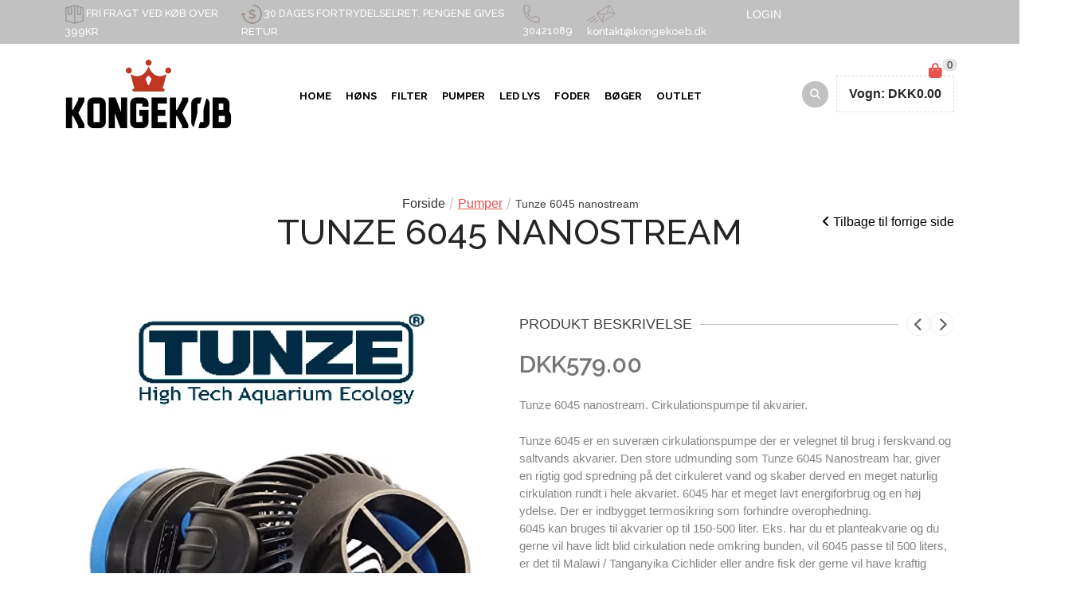

--- FILE ---
content_type: text/html; charset=UTF-8
request_url: https://kongekoeb.dk/product/tunze-6045-nanostream/
body_size: 22494
content:
<!doctype html>
<html lang="en-US">

<head><meta charset="UTF-8"><script>if(navigator.userAgent.match(/MSIE|Internet Explorer/i)||navigator.userAgent.match(/Trident\/7\..*?rv:11/i)){var href=document.location.href;if(!href.match(/[?&]nowprocket/)){if(href.indexOf("?")==-1){if(href.indexOf("#")==-1){document.location.href=href+"?nowprocket=1"}else{document.location.href=href.replace("#","?nowprocket=1#")}}else{if(href.indexOf("#")==-1){document.location.href=href+"&nowprocket=1"}else{document.location.href=href.replace("#","&nowprocket=1#")}}}}</script><script>class RocketLazyLoadScripts{constructor(){this.triggerEvents=["keydown","mousedown","mousemove","touchmove","touchstart","touchend","wheel"],this.userEventHandler=this._triggerListener.bind(this),this.touchStartHandler=this._onTouchStart.bind(this),this.touchMoveHandler=this._onTouchMove.bind(this),this.touchEndHandler=this._onTouchEnd.bind(this),this.clickHandler=this._onClick.bind(this),this.interceptedClicks=[],window.addEventListener("pageshow",(e=>{this.persisted=e.persisted})),window.addEventListener("DOMContentLoaded",(()=>{this._preconnect3rdParties()})),this.delayedScripts={normal:[],async:[],defer:[]},this.allJQueries=[]}_addUserInteractionListener(e){document.hidden?e._triggerListener():(this.triggerEvents.forEach((t=>window.addEventListener(t,e.userEventHandler,{passive:!0}))),window.addEventListener("touchstart",e.touchStartHandler,{passive:!0}),window.addEventListener("mousedown",e.touchStartHandler),document.addEventListener("visibilitychange",e.userEventHandler))}_removeUserInteractionListener(){this.triggerEvents.forEach((e=>window.removeEventListener(e,this.userEventHandler,{passive:!0}))),document.removeEventListener("visibilitychange",this.userEventHandler)}_onTouchStart(e){"HTML"!==e.target.tagName&&(window.addEventListener("touchend",this.touchEndHandler),window.addEventListener("mouseup",this.touchEndHandler),window.addEventListener("touchmove",this.touchMoveHandler,{passive:!0}),window.addEventListener("mousemove",this.touchMoveHandler),e.target.addEventListener("click",this.clickHandler),this._renameDOMAttribute(e.target,"onclick","rocket-onclick"))}_onTouchMove(e){window.removeEventListener("touchend",this.touchEndHandler),window.removeEventListener("mouseup",this.touchEndHandler),window.removeEventListener("touchmove",this.touchMoveHandler,{passive:!0}),window.removeEventListener("mousemove",this.touchMoveHandler),e.target.removeEventListener("click",this.clickHandler),this._renameDOMAttribute(e.target,"rocket-onclick","onclick")}_onTouchEnd(e){window.removeEventListener("touchend",this.touchEndHandler),window.removeEventListener("mouseup",this.touchEndHandler),window.removeEventListener("touchmove",this.touchMoveHandler,{passive:!0}),window.removeEventListener("mousemove",this.touchMoveHandler)}_onClick(e){e.target.removeEventListener("click",this.clickHandler),this._renameDOMAttribute(e.target,"rocket-onclick","onclick"),this.interceptedClicks.push(e),e.preventDefault(),e.stopPropagation(),e.stopImmediatePropagation()}_replayClicks(){window.removeEventListener("touchstart",this.touchStartHandler,{passive:!0}),window.removeEventListener("mousedown",this.touchStartHandler),this.interceptedClicks.forEach((e=>{e.target.dispatchEvent(new MouseEvent("click",{view:e.view,bubbles:!0,cancelable:!0}))}))}_renameDOMAttribute(e,t,n){e.hasAttribute&&e.hasAttribute(t)&&(event.target.setAttribute(n,event.target.getAttribute(t)),event.target.removeAttribute(t))}_triggerListener(){this._removeUserInteractionListener(this),"loading"===document.readyState?document.addEventListener("DOMContentLoaded",this._loadEverythingNow.bind(this)):this._loadEverythingNow()}_preconnect3rdParties(){let e=[];document.querySelectorAll("script[type=rocketlazyloadscript]").forEach((t=>{if(t.hasAttribute("src")){const n=new URL(t.src).origin;n!==location.origin&&e.push({src:n,crossOrigin:t.crossOrigin||"module"===t.getAttribute("data-rocket-type")})}})),e=[...new Map(e.map((e=>[JSON.stringify(e),e]))).values()],this._batchInjectResourceHints(e,"preconnect")}async _loadEverythingNow(){this.lastBreath=Date.now(),this._delayEventListeners(),this._delayJQueryReady(this),this._handleDocumentWrite(),this._registerAllDelayedScripts(),this._preloadAllScripts(),await this._loadScriptsFromList(this.delayedScripts.normal),await this._loadScriptsFromList(this.delayedScripts.defer),await this._loadScriptsFromList(this.delayedScripts.async);try{await this._triggerDOMContentLoaded(),await this._triggerWindowLoad()}catch(e){}window.dispatchEvent(new Event("rocket-allScriptsLoaded")),this._replayClicks()}_registerAllDelayedScripts(){document.querySelectorAll("script[type=rocketlazyloadscript]").forEach((e=>{e.hasAttribute("src")?e.hasAttribute("async")&&!1!==e.async?this.delayedScripts.async.push(e):e.hasAttribute("defer")&&!1!==e.defer||"module"===e.getAttribute("data-rocket-type")?this.delayedScripts.defer.push(e):this.delayedScripts.normal.push(e):this.delayedScripts.normal.push(e)}))}async _transformScript(e){return await this._littleBreath(),new Promise((t=>{const n=document.createElement("script");[...e.attributes].forEach((e=>{let t=e.nodeName;"type"!==t&&("data-rocket-type"===t&&(t="type"),n.setAttribute(t,e.nodeValue))})),e.hasAttribute("src")?(n.addEventListener("load",t),n.addEventListener("error",t)):(n.text=e.text,t());try{e.parentNode.replaceChild(n,e)}catch(e){t()}}))}async _loadScriptsFromList(e){const t=e.shift();return t?(await this._transformScript(t),this._loadScriptsFromList(e)):Promise.resolve()}_preloadAllScripts(){this._batchInjectResourceHints([...this.delayedScripts.normal,...this.delayedScripts.defer,...this.delayedScripts.async],"preload")}_batchInjectResourceHints(e,t){var n=document.createDocumentFragment();e.forEach((e=>{if(e.src){const i=document.createElement("link");i.href=e.src,i.rel=t,"preconnect"!==t&&(i.as="script"),e.getAttribute&&"module"===e.getAttribute("data-rocket-type")&&(i.crossOrigin=!0),e.crossOrigin&&(i.crossOrigin=e.crossOrigin),n.appendChild(i)}})),document.head.appendChild(n)}_delayEventListeners(){let e={};function t(t,n){!function(t){function n(n){return e[t].eventsToRewrite.indexOf(n)>=0?"rocket-"+n:n}e[t]||(e[t]={originalFunctions:{add:t.addEventListener,remove:t.removeEventListener},eventsToRewrite:[]},t.addEventListener=function(){arguments[0]=n(arguments[0]),e[t].originalFunctions.add.apply(t,arguments)},t.removeEventListener=function(){arguments[0]=n(arguments[0]),e[t].originalFunctions.remove.apply(t,arguments)})}(t),e[t].eventsToRewrite.push(n)}function n(e,t){let n=e[t];Object.defineProperty(e,t,{get:()=>n||function(){},set(i){e["rocket"+t]=n=i}})}t(document,"DOMContentLoaded"),t(window,"DOMContentLoaded"),t(window,"load"),t(window,"pageshow"),t(document,"readystatechange"),n(document,"onreadystatechange"),n(window,"onload"),n(window,"onpageshow")}_delayJQueryReady(e){let t=window.jQuery;Object.defineProperty(window,"jQuery",{get:()=>t,set(n){if(n&&n.fn&&!e.allJQueries.includes(n)){n.fn.ready=n.fn.init.prototype.ready=function(t){e.domReadyFired?t.bind(document)(n):document.addEventListener("rocket-DOMContentLoaded",(()=>t.bind(document)(n)))};const t=n.fn.on;n.fn.on=n.fn.init.prototype.on=function(){if(this[0]===window){function e(e){return e.split(" ").map((e=>"load"===e||0===e.indexOf("load.")?"rocket-jquery-load":e)).join(" ")}"string"==typeof arguments[0]||arguments[0]instanceof String?arguments[0]=e(arguments[0]):"object"==typeof arguments[0]&&Object.keys(arguments[0]).forEach((t=>{delete Object.assign(arguments[0],{[e(t)]:arguments[0][t]})[t]}))}return t.apply(this,arguments),this},e.allJQueries.push(n)}t=n}})}async _triggerDOMContentLoaded(){this.domReadyFired=!0,await this._littleBreath(),document.dispatchEvent(new Event("rocket-DOMContentLoaded")),await this._littleBreath(),window.dispatchEvent(new Event("rocket-DOMContentLoaded")),await this._littleBreath(),document.dispatchEvent(new Event("rocket-readystatechange")),await this._littleBreath(),document.rocketonreadystatechange&&document.rocketonreadystatechange()}async _triggerWindowLoad(){await this._littleBreath(),window.dispatchEvent(new Event("rocket-load")),await this._littleBreath(),window.rocketonload&&window.rocketonload(),await this._littleBreath(),this.allJQueries.forEach((e=>e(window).trigger("rocket-jquery-load"))),await this._littleBreath();const e=new Event("rocket-pageshow");e.persisted=this.persisted,window.dispatchEvent(e),await this._littleBreath(),window.rocketonpageshow&&window.rocketonpageshow({persisted:this.persisted})}_handleDocumentWrite(){const e=new Map;document.write=document.writeln=function(t){const n=document.currentScript,i=document.createRange(),r=n.parentElement;let o=e.get(n);void 0===o&&(o=n.nextSibling,e.set(n,o));const s=document.createDocumentFragment();i.setStart(s,0),s.appendChild(i.createContextualFragment(t)),r.insertBefore(s,o)}}async _littleBreath(){Date.now()-this.lastBreath>45&&(await this._requestAnimFrame(),this.lastBreath=Date.now())}async _requestAnimFrame(){return document.hidden?new Promise((e=>setTimeout(e))):new Promise((e=>requestAnimationFrame(e)))}static run(){const e=new RocketLazyLoadScripts;e._addUserInteractionListener(e)}}RocketLazyLoadScripts.run();</script>
    
    <meta name="viewport" content="width=device-width, initial-scale=1">
    <link rel="profile" href="https://gmpg.org/xfn/11">
    <link rel="preconnect" href="https://fonts.googleapis.com">
    <link rel="preconnect" href="https://fonts.gstatic.com" crossorigin>
    <link href="https://fonts.googleapis.com/css2?family=Raleway:wght@300;500;600;700&display=swap" rel="stylesheet">
    <link data-minify="1" rel="stylesheet" href="https://kongekoeb.dk/wp-content/cache/min/1/ajax/libs/font-awesome/6.2.0/css/all.min.css?ver=1746432980"
        crossorigin="anonymous" referrerpolicy="no-referrer" />
    				<script type="rocketlazyloadscript">document.documentElement.className = document.documentElement.className + ' yes-js js_active js'</script>
			<title>Tunze 6045 nanostream &#8211; Kongekøb</title>
<meta name='robots' content='max-image-preview:large' />
	<style>img:is([sizes="auto" i], [sizes^="auto," i]) { contain-intrinsic-size: 3000px 1500px }</style>
	<link rel="alternate" type="application/rss+xml" title="Kongekøb &raquo; Feed" href="https://kongekoeb.dk/feed/" />
<link rel="alternate" type="application/rss+xml" title="Kongekøb &raquo; Comments Feed" href="https://kongekoeb.dk/comments/feed/" />
<link rel="alternate" type="application/rss+xml" title="Kongekøb &raquo; Tunze 6045 nanostream Comments Feed" href="https://kongekoeb.dk/product/tunze-6045-nanostream/feed/" />
<script type="rocketlazyloadscript">
window._wpemojiSettings = {"baseUrl":"https:\/\/s.w.org\/images\/core\/emoji\/15.0.3\/72x72\/","ext":".png","svgUrl":"https:\/\/s.w.org\/images\/core\/emoji\/15.0.3\/svg\/","svgExt":".svg","source":{"concatemoji":"https:\/\/kongekoeb.dk\/wp-includes\/js\/wp-emoji-release.min.js?ver=6.7.4"}};
/*! This file is auto-generated */
!function(i,n){var o,s,e;function c(e){try{var t={supportTests:e,timestamp:(new Date).valueOf()};sessionStorage.setItem(o,JSON.stringify(t))}catch(e){}}function p(e,t,n){e.clearRect(0,0,e.canvas.width,e.canvas.height),e.fillText(t,0,0);var t=new Uint32Array(e.getImageData(0,0,e.canvas.width,e.canvas.height).data),r=(e.clearRect(0,0,e.canvas.width,e.canvas.height),e.fillText(n,0,0),new Uint32Array(e.getImageData(0,0,e.canvas.width,e.canvas.height).data));return t.every(function(e,t){return e===r[t]})}function u(e,t,n){switch(t){case"flag":return n(e,"\ud83c\udff3\ufe0f\u200d\u26a7\ufe0f","\ud83c\udff3\ufe0f\u200b\u26a7\ufe0f")?!1:!n(e,"\ud83c\uddfa\ud83c\uddf3","\ud83c\uddfa\u200b\ud83c\uddf3")&&!n(e,"\ud83c\udff4\udb40\udc67\udb40\udc62\udb40\udc65\udb40\udc6e\udb40\udc67\udb40\udc7f","\ud83c\udff4\u200b\udb40\udc67\u200b\udb40\udc62\u200b\udb40\udc65\u200b\udb40\udc6e\u200b\udb40\udc67\u200b\udb40\udc7f");case"emoji":return!n(e,"\ud83d\udc26\u200d\u2b1b","\ud83d\udc26\u200b\u2b1b")}return!1}function f(e,t,n){var r="undefined"!=typeof WorkerGlobalScope&&self instanceof WorkerGlobalScope?new OffscreenCanvas(300,150):i.createElement("canvas"),a=r.getContext("2d",{willReadFrequently:!0}),o=(a.textBaseline="top",a.font="600 32px Arial",{});return e.forEach(function(e){o[e]=t(a,e,n)}),o}function t(e){var t=i.createElement("script");t.src=e,t.defer=!0,i.head.appendChild(t)}"undefined"!=typeof Promise&&(o="wpEmojiSettingsSupports",s=["flag","emoji"],n.supports={everything:!0,everythingExceptFlag:!0},e=new Promise(function(e){i.addEventListener("DOMContentLoaded",e,{once:!0})}),new Promise(function(t){var n=function(){try{var e=JSON.parse(sessionStorage.getItem(o));if("object"==typeof e&&"number"==typeof e.timestamp&&(new Date).valueOf()<e.timestamp+604800&&"object"==typeof e.supportTests)return e.supportTests}catch(e){}return null}();if(!n){if("undefined"!=typeof Worker&&"undefined"!=typeof OffscreenCanvas&&"undefined"!=typeof URL&&URL.createObjectURL&&"undefined"!=typeof Blob)try{var e="postMessage("+f.toString()+"("+[JSON.stringify(s),u.toString(),p.toString()].join(",")+"));",r=new Blob([e],{type:"text/javascript"}),a=new Worker(URL.createObjectURL(r),{name:"wpTestEmojiSupports"});return void(a.onmessage=function(e){c(n=e.data),a.terminate(),t(n)})}catch(e){}c(n=f(s,u,p))}t(n)}).then(function(e){for(var t in e)n.supports[t]=e[t],n.supports.everything=n.supports.everything&&n.supports[t],"flag"!==t&&(n.supports.everythingExceptFlag=n.supports.everythingExceptFlag&&n.supports[t]);n.supports.everythingExceptFlag=n.supports.everythingExceptFlag&&!n.supports.flag,n.DOMReady=!1,n.readyCallback=function(){n.DOMReady=!0}}).then(function(){return e}).then(function(){var e;n.supports.everything||(n.readyCallback(),(e=n.source||{}).concatemoji?t(e.concatemoji):e.wpemoji&&e.twemoji&&(t(e.twemoji),t(e.wpemoji)))}))}((window,document),window._wpemojiSettings);
</script>
<style id='wp-emoji-styles-inline-css'>

	img.wp-smiley, img.emoji {
		display: inline !important;
		border: none !important;
		box-shadow: none !important;
		height: 1em !important;
		width: 1em !important;
		margin: 0 0.07em !important;
		vertical-align: -0.1em !important;
		background: none !important;
		padding: 0 !important;
	}
</style>
<link data-minify="1" rel='stylesheet' id='jquery-selectBox-css' href='https://kongekoeb.dk/wp-content/cache/min/1/wp-content/plugins/yith-woocommerce-wishlist/assets/css/jquery.selectBox.css?ver=1746432980' media='all' />
<link data-minify="1" rel='stylesheet' id='woocommerce_prettyPhoto_css-css' href='https://kongekoeb.dk/wp-content/cache/min/1/wp-content/plugins/woocommerce/assets/css/prettyPhoto.css?ver=1746432980' media='all' />
<link data-minify="1" rel='stylesheet' id='yith-wcwl-main-css' href='https://kongekoeb.dk/wp-content/cache/min/1/wp-content/plugins/yith-woocommerce-wishlist/assets/css/style.css?ver=1746432980' media='all' />
<style id='yith-wcwl-main-inline-css'>
 :root { --color-add-to-wishlist-background: #333333; --color-add-to-wishlist-text: #FFFFFF; --color-add-to-wishlist-border: #333333; --color-add-to-wishlist-background-hover: #333333; --color-add-to-wishlist-text-hover: #FFFFFF; --color-add-to-wishlist-border-hover: #333333; --rounded-corners-radius: 16px; --add-to-cart-rounded-corners-radius: 16px; --feedback-duration: 3s } 
 :root { --color-add-to-wishlist-background: #333333; --color-add-to-wishlist-text: #FFFFFF; --color-add-to-wishlist-border: #333333; --color-add-to-wishlist-background-hover: #333333; --color-add-to-wishlist-text-hover: #FFFFFF; --color-add-to-wishlist-border-hover: #333333; --rounded-corners-radius: 16px; --add-to-cart-rounded-corners-radius: 16px; --feedback-duration: 3s } 
</style>
<style id='classic-theme-styles-inline-css'>
/*! This file is auto-generated */
.wp-block-button__link{color:#fff;background-color:#32373c;border-radius:9999px;box-shadow:none;text-decoration:none;padding:calc(.667em + 2px) calc(1.333em + 2px);font-size:1.125em}.wp-block-file__button{background:#32373c;color:#fff;text-decoration:none}
</style>
<style id='global-styles-inline-css'>
:root{--wp--preset--aspect-ratio--square: 1;--wp--preset--aspect-ratio--4-3: 4/3;--wp--preset--aspect-ratio--3-4: 3/4;--wp--preset--aspect-ratio--3-2: 3/2;--wp--preset--aspect-ratio--2-3: 2/3;--wp--preset--aspect-ratio--16-9: 16/9;--wp--preset--aspect-ratio--9-16: 9/16;--wp--preset--color--black: #000000;--wp--preset--color--cyan-bluish-gray: #abb8c3;--wp--preset--color--white: #ffffff;--wp--preset--color--pale-pink: #f78da7;--wp--preset--color--vivid-red: #cf2e2e;--wp--preset--color--luminous-vivid-orange: #ff6900;--wp--preset--color--luminous-vivid-amber: #fcb900;--wp--preset--color--light-green-cyan: #7bdcb5;--wp--preset--color--vivid-green-cyan: #00d084;--wp--preset--color--pale-cyan-blue: #8ed1fc;--wp--preset--color--vivid-cyan-blue: #0693e3;--wp--preset--color--vivid-purple: #9b51e0;--wp--preset--gradient--vivid-cyan-blue-to-vivid-purple: linear-gradient(135deg,rgba(6,147,227,1) 0%,rgb(155,81,224) 100%);--wp--preset--gradient--light-green-cyan-to-vivid-green-cyan: linear-gradient(135deg,rgb(122,220,180) 0%,rgb(0,208,130) 100%);--wp--preset--gradient--luminous-vivid-amber-to-luminous-vivid-orange: linear-gradient(135deg,rgba(252,185,0,1) 0%,rgba(255,105,0,1) 100%);--wp--preset--gradient--luminous-vivid-orange-to-vivid-red: linear-gradient(135deg,rgba(255,105,0,1) 0%,rgb(207,46,46) 100%);--wp--preset--gradient--very-light-gray-to-cyan-bluish-gray: linear-gradient(135deg,rgb(238,238,238) 0%,rgb(169,184,195) 100%);--wp--preset--gradient--cool-to-warm-spectrum: linear-gradient(135deg,rgb(74,234,220) 0%,rgb(151,120,209) 20%,rgb(207,42,186) 40%,rgb(238,44,130) 60%,rgb(251,105,98) 80%,rgb(254,248,76) 100%);--wp--preset--gradient--blush-light-purple: linear-gradient(135deg,rgb(255,206,236) 0%,rgb(152,150,240) 100%);--wp--preset--gradient--blush-bordeaux: linear-gradient(135deg,rgb(254,205,165) 0%,rgb(254,45,45) 50%,rgb(107,0,62) 100%);--wp--preset--gradient--luminous-dusk: linear-gradient(135deg,rgb(255,203,112) 0%,rgb(199,81,192) 50%,rgb(65,88,208) 100%);--wp--preset--gradient--pale-ocean: linear-gradient(135deg,rgb(255,245,203) 0%,rgb(182,227,212) 50%,rgb(51,167,181) 100%);--wp--preset--gradient--electric-grass: linear-gradient(135deg,rgb(202,248,128) 0%,rgb(113,206,126) 100%);--wp--preset--gradient--midnight: linear-gradient(135deg,rgb(2,3,129) 0%,rgb(40,116,252) 100%);--wp--preset--font-size--small: 13px;--wp--preset--font-size--medium: 20px;--wp--preset--font-size--large: 36px;--wp--preset--font-size--x-large: 42px;--wp--preset--spacing--20: 0.44rem;--wp--preset--spacing--30: 0.67rem;--wp--preset--spacing--40: 1rem;--wp--preset--spacing--50: 1.5rem;--wp--preset--spacing--60: 2.25rem;--wp--preset--spacing--70: 3.38rem;--wp--preset--spacing--80: 5.06rem;--wp--preset--shadow--natural: 6px 6px 9px rgba(0, 0, 0, 0.2);--wp--preset--shadow--deep: 12px 12px 50px rgba(0, 0, 0, 0.4);--wp--preset--shadow--sharp: 6px 6px 0px rgba(0, 0, 0, 0.2);--wp--preset--shadow--outlined: 6px 6px 0px -3px rgba(255, 255, 255, 1), 6px 6px rgba(0, 0, 0, 1);--wp--preset--shadow--crisp: 6px 6px 0px rgba(0, 0, 0, 1);}:where(.is-layout-flex){gap: 0.5em;}:where(.is-layout-grid){gap: 0.5em;}body .is-layout-flex{display: flex;}.is-layout-flex{flex-wrap: wrap;align-items: center;}.is-layout-flex > :is(*, div){margin: 0;}body .is-layout-grid{display: grid;}.is-layout-grid > :is(*, div){margin: 0;}:where(.wp-block-columns.is-layout-flex){gap: 2em;}:where(.wp-block-columns.is-layout-grid){gap: 2em;}:where(.wp-block-post-template.is-layout-flex){gap: 1.25em;}:where(.wp-block-post-template.is-layout-grid){gap: 1.25em;}.has-black-color{color: var(--wp--preset--color--black) !important;}.has-cyan-bluish-gray-color{color: var(--wp--preset--color--cyan-bluish-gray) !important;}.has-white-color{color: var(--wp--preset--color--white) !important;}.has-pale-pink-color{color: var(--wp--preset--color--pale-pink) !important;}.has-vivid-red-color{color: var(--wp--preset--color--vivid-red) !important;}.has-luminous-vivid-orange-color{color: var(--wp--preset--color--luminous-vivid-orange) !important;}.has-luminous-vivid-amber-color{color: var(--wp--preset--color--luminous-vivid-amber) !important;}.has-light-green-cyan-color{color: var(--wp--preset--color--light-green-cyan) !important;}.has-vivid-green-cyan-color{color: var(--wp--preset--color--vivid-green-cyan) !important;}.has-pale-cyan-blue-color{color: var(--wp--preset--color--pale-cyan-blue) !important;}.has-vivid-cyan-blue-color{color: var(--wp--preset--color--vivid-cyan-blue) !important;}.has-vivid-purple-color{color: var(--wp--preset--color--vivid-purple) !important;}.has-black-background-color{background-color: var(--wp--preset--color--black) !important;}.has-cyan-bluish-gray-background-color{background-color: var(--wp--preset--color--cyan-bluish-gray) !important;}.has-white-background-color{background-color: var(--wp--preset--color--white) !important;}.has-pale-pink-background-color{background-color: var(--wp--preset--color--pale-pink) !important;}.has-vivid-red-background-color{background-color: var(--wp--preset--color--vivid-red) !important;}.has-luminous-vivid-orange-background-color{background-color: var(--wp--preset--color--luminous-vivid-orange) !important;}.has-luminous-vivid-amber-background-color{background-color: var(--wp--preset--color--luminous-vivid-amber) !important;}.has-light-green-cyan-background-color{background-color: var(--wp--preset--color--light-green-cyan) !important;}.has-vivid-green-cyan-background-color{background-color: var(--wp--preset--color--vivid-green-cyan) !important;}.has-pale-cyan-blue-background-color{background-color: var(--wp--preset--color--pale-cyan-blue) !important;}.has-vivid-cyan-blue-background-color{background-color: var(--wp--preset--color--vivid-cyan-blue) !important;}.has-vivid-purple-background-color{background-color: var(--wp--preset--color--vivid-purple) !important;}.has-black-border-color{border-color: var(--wp--preset--color--black) !important;}.has-cyan-bluish-gray-border-color{border-color: var(--wp--preset--color--cyan-bluish-gray) !important;}.has-white-border-color{border-color: var(--wp--preset--color--white) !important;}.has-pale-pink-border-color{border-color: var(--wp--preset--color--pale-pink) !important;}.has-vivid-red-border-color{border-color: var(--wp--preset--color--vivid-red) !important;}.has-luminous-vivid-orange-border-color{border-color: var(--wp--preset--color--luminous-vivid-orange) !important;}.has-luminous-vivid-amber-border-color{border-color: var(--wp--preset--color--luminous-vivid-amber) !important;}.has-light-green-cyan-border-color{border-color: var(--wp--preset--color--light-green-cyan) !important;}.has-vivid-green-cyan-border-color{border-color: var(--wp--preset--color--vivid-green-cyan) !important;}.has-pale-cyan-blue-border-color{border-color: var(--wp--preset--color--pale-cyan-blue) !important;}.has-vivid-cyan-blue-border-color{border-color: var(--wp--preset--color--vivid-cyan-blue) !important;}.has-vivid-purple-border-color{border-color: var(--wp--preset--color--vivid-purple) !important;}.has-vivid-cyan-blue-to-vivid-purple-gradient-background{background: var(--wp--preset--gradient--vivid-cyan-blue-to-vivid-purple) !important;}.has-light-green-cyan-to-vivid-green-cyan-gradient-background{background: var(--wp--preset--gradient--light-green-cyan-to-vivid-green-cyan) !important;}.has-luminous-vivid-amber-to-luminous-vivid-orange-gradient-background{background: var(--wp--preset--gradient--luminous-vivid-amber-to-luminous-vivid-orange) !important;}.has-luminous-vivid-orange-to-vivid-red-gradient-background{background: var(--wp--preset--gradient--luminous-vivid-orange-to-vivid-red) !important;}.has-very-light-gray-to-cyan-bluish-gray-gradient-background{background: var(--wp--preset--gradient--very-light-gray-to-cyan-bluish-gray) !important;}.has-cool-to-warm-spectrum-gradient-background{background: var(--wp--preset--gradient--cool-to-warm-spectrum) !important;}.has-blush-light-purple-gradient-background{background: var(--wp--preset--gradient--blush-light-purple) !important;}.has-blush-bordeaux-gradient-background{background: var(--wp--preset--gradient--blush-bordeaux) !important;}.has-luminous-dusk-gradient-background{background: var(--wp--preset--gradient--luminous-dusk) !important;}.has-pale-ocean-gradient-background{background: var(--wp--preset--gradient--pale-ocean) !important;}.has-electric-grass-gradient-background{background: var(--wp--preset--gradient--electric-grass) !important;}.has-midnight-gradient-background{background: var(--wp--preset--gradient--midnight) !important;}.has-small-font-size{font-size: var(--wp--preset--font-size--small) !important;}.has-medium-font-size{font-size: var(--wp--preset--font-size--medium) !important;}.has-large-font-size{font-size: var(--wp--preset--font-size--large) !important;}.has-x-large-font-size{font-size: var(--wp--preset--font-size--x-large) !important;}
:where(.wp-block-post-template.is-layout-flex){gap: 1.25em;}:where(.wp-block-post-template.is-layout-grid){gap: 1.25em;}
:where(.wp-block-columns.is-layout-flex){gap: 2em;}:where(.wp-block-columns.is-layout-grid){gap: 2em;}
:root :where(.wp-block-pullquote){font-size: 1.5em;line-height: 1.6;}
</style>
<link data-minify="1" rel='stylesheet' id='contact-form-7-css' href='https://kongekoeb.dk/wp-content/cache/min/1/wp-content/plugins/contact-form-7/includes/css/styles.css?ver=1746432980' media='all' />
<link rel='stylesheet' id='photoswipe-css' href='https://kongekoeb.dk/wp-content/plugins/woocommerce/assets/css/photoswipe/photoswipe.min.css?ver=9.8.6' media='all' />
<link rel='stylesheet' id='photoswipe-default-skin-css' href='https://kongekoeb.dk/wp-content/plugins/woocommerce/assets/css/photoswipe/default-skin/default-skin.min.css?ver=9.8.6' media='all' />
<style id='woocommerce-inline-inline-css'>
.woocommerce form .form-row .required { visibility: visible; }
</style>
<link data-minify="1" rel='stylesheet' id='brands-styles-css' href='https://kongekoeb.dk/wp-content/cache/min/1/wp-content/plugins/woocommerce/assets/css/brands.css?ver=1746432980' media='all' />
<link rel='stylesheet' id='bootstrap-css' href='https://kongekoeb.dk/wp-content/themes/Kongekoeb-main/assets/css/bootstrap.min.css?ver=1.0.0' media='all' />
<link rel='stylesheet' id='owl-Carousel-css' href='https://kongekoeb.dk/wp-content/themes/Kongekoeb-main/assets/css/owl.carousel.min.css?ver=1.0.0' media='all' />
<link data-minify="1" rel='stylesheet' id='kongekoeb-public-css' href='https://kongekoeb.dk/wp-content/cache/min/1/wp-content/themes/Kongekoeb-main/assets/css/public.css?ver=1746432980' media='all' />
<link data-minify="1" rel='stylesheet' id='kongekoeb-responsive-css' href='https://kongekoeb.dk/wp-content/cache/min/1/wp-content/themes/Kongekoeb-main/assets/css/responsive.css?ver=1746432980' media='all' />
<link data-minify="1" rel='stylesheet' id='kongekoeb-style-css' href='https://kongekoeb.dk/wp-content/cache/min/1/wp-content/themes/Kongekoeb-main/style.css?ver=1746432980' media='all' />
<link data-minify="1" rel='stylesheet' id='kongekoeb-woocommerce-style-css' href='https://kongekoeb.dk/wp-content/cache/min/1/wp-content/themes/Kongekoeb-main/woocommerce.css?ver=1746432980' media='all' />
<style id='kongekoeb-woocommerce-style-inline-css'>
@font-face {
			font-family: "star";
			src: url("https://kongekoeb.dk/wp-content/plugins/woocommerce/assets/fonts/star.eot");
			src: url("https://kongekoeb.dk/wp-content/plugins/woocommerce/assets/fonts/star.eot?#iefix") format("embedded-opentype"),
				url("https://kongekoeb.dk/wp-content/plugins/woocommerce/assets/fonts/star.woff") format("woff"),
				url("https://kongekoeb.dk/wp-content/plugins/woocommerce/assets/fonts/star.ttf") format("truetype"),
				url("https://kongekoeb.dk/wp-content/plugins/woocommerce/assets/fonts/star.svg#star") format("svg");
			font-weight: normal;
			font-style: normal;
		}
</style>
<script type="rocketlazyloadscript" src="https://kongekoeb.dk/wp-includes/js/jquery/jquery.min.js?ver=3.7.1" id="jquery-core-js" defer></script>
<script type="rocketlazyloadscript" src="https://kongekoeb.dk/wp-includes/js/jquery/jquery-migrate.min.js?ver=3.4.1" id="jquery-migrate-js" defer></script>
<script type="rocketlazyloadscript" src="https://kongekoeb.dk/wp-content/plugins/woocommerce/assets/js/jquery-blockui/jquery.blockUI.min.js?ver=2.7.0-wc.9.8.6" id="jquery-blockui-js" defer data-wp-strategy="defer"></script>
<script id="wc-add-to-cart-js-extra">
var wc_add_to_cart_params = {"ajax_url":"\/wp-admin\/admin-ajax.php","wc_ajax_url":"\/?wc-ajax=%%endpoint%%","i18n_view_cart":"Kurv","cart_url":"https:\/\/kongekoeb.dk\/cart\/","is_cart":"","cart_redirect_after_add":"no"};
</script>
<script type="rocketlazyloadscript" src="https://kongekoeb.dk/wp-content/plugins/woocommerce/assets/js/frontend/add-to-cart.min.js?ver=9.8.6" id="wc-add-to-cart-js" defer data-wp-strategy="defer"></script>
<script type="rocketlazyloadscript" src="https://kongekoeb.dk/wp-content/plugins/woocommerce/assets/js/zoom/jquery.zoom.min.js?ver=1.7.21-wc.9.8.6" id="zoom-js" defer data-wp-strategy="defer"></script>
<script type="rocketlazyloadscript" src="https://kongekoeb.dk/wp-content/plugins/woocommerce/assets/js/flexslider/jquery.flexslider.min.js?ver=2.7.2-wc.9.8.6" id="flexslider-js" defer data-wp-strategy="defer"></script>
<script type="rocketlazyloadscript" src="https://kongekoeb.dk/wp-content/plugins/woocommerce/assets/js/photoswipe/photoswipe.min.js?ver=4.1.1-wc.9.8.6" id="photoswipe-js" defer data-wp-strategy="defer"></script>
<script type="rocketlazyloadscript" src="https://kongekoeb.dk/wp-content/plugins/woocommerce/assets/js/photoswipe/photoswipe-ui-default.min.js?ver=4.1.1-wc.9.8.6" id="photoswipe-ui-default-js" defer data-wp-strategy="defer"></script>
<script id="wc-single-product-js-extra">
var wc_single_product_params = {"i18n_required_rating_text":"Please select a rating","i18n_rating_options":["1 of 5 stars","2 of 5 stars","3 of 5 stars","4 of 5 stars","5 of 5 stars"],"i18n_product_gallery_trigger_text":"View full-screen image gallery","review_rating_required":"yes","flexslider":{"rtl":false,"animation":"slide","smoothHeight":true,"directionNav":true,"controlNav":"thumbnails","slideshow":false,"animationSpeed":500,"animationLoop":false,"allowOneSlide":false},"zoom_enabled":"1","zoom_options":[],"photoswipe_enabled":"1","photoswipe_options":{"shareEl":false,"closeOnScroll":false,"history":false,"hideAnimationDuration":0,"showAnimationDuration":0},"flexslider_enabled":"1"};
</script>
<script type="rocketlazyloadscript" src="https://kongekoeb.dk/wp-content/plugins/woocommerce/assets/js/frontend/single-product.min.js?ver=9.8.6" id="wc-single-product-js" defer data-wp-strategy="defer"></script>
<script type="rocketlazyloadscript" src="https://kongekoeb.dk/wp-content/plugins/woocommerce/assets/js/js-cookie/js.cookie.min.js?ver=2.1.4-wc.9.8.6" id="js-cookie-js" defer data-wp-strategy="defer"></script>
<script id="woocommerce-js-extra">
var woocommerce_params = {"ajax_url":"\/wp-admin\/admin-ajax.php","wc_ajax_url":"\/?wc-ajax=%%endpoint%%","i18n_password_show":"Show Adgangskode","i18n_password_hide":"Hide Adgangskode"};
</script>
<script type="rocketlazyloadscript" src="https://kongekoeb.dk/wp-content/plugins/woocommerce/assets/js/frontend/woocommerce.min.js?ver=9.8.6" id="woocommerce-js" defer data-wp-strategy="defer"></script>
<script id="kongekoeb-ajax-js-extra">
var ajax_ob = {"ajax_url":"https:\/\/kongekoeb.dk\/wp-admin\/admin-ajax.php"};
</script>
<script type="rocketlazyloadscript" data-minify="1" src="https://kongekoeb.dk/wp-content/cache/min/1/wp-content/themes/Kongekoeb-main/assets/js/kongekoeb-ajax.js?ver=1746432980" id="kongekoeb-ajax-js" defer></script>
<link rel="https://api.w.org/" href="https://kongekoeb.dk/wp-json/" /><link rel="alternate" title="JSON" type="application/json" href="https://kongekoeb.dk/wp-json/wp/v2/product/17637" /><link rel="EditURI" type="application/rsd+xml" title="RSD" href="https://kongekoeb.dk/xmlrpc.php?rsd" />
<meta name="generator" content="WordPress 6.7.4" />
<meta name="generator" content="WooCommerce 9.8.6" />
<link rel="canonical" href="https://kongekoeb.dk/product/tunze-6045-nanostream/" />
<link rel='shortlink' href='https://kongekoeb.dk/?p=17637' />
<link rel="alternate" title="oEmbed (JSON)" type="application/json+oembed" href="https://kongekoeb.dk/wp-json/oembed/1.0/embed?url=https%3A%2F%2Fkongekoeb.dk%2Fproduct%2Ftunze-6045-nanostream%2F" />
<link rel="alternate" title="oEmbed (XML)" type="text/xml+oembed" href="https://kongekoeb.dk/wp-json/oembed/1.0/embed?url=https%3A%2F%2Fkongekoeb.dk%2Fproduct%2Ftunze-6045-nanostream%2F&#038;format=xml" />
<style>.woocommerce-product-gallery{ opacity: 1 !important; }</style>	<noscript><style>.woocommerce-product-gallery{ opacity: 1 !important; }</style></noscript>
	<style>.recentcomments a{display:inline !important;padding:0 !important;margin:0 !important;}</style>		<style type="text/css">
					.site-title,
			.site-description {
				position: absolute;
				clip: rect(1px, 1px, 1px, 1px);
				}
					</style>
		</head>

<body class="product-template-default single single-product postid-17637 wp-custom-logo theme-Kongekoeb-main woocommerce woocommerce-page woocommerce-no-js woocommerce-active">
    
    <header>
        <div class="header-top-bar">
            <div class="container">

                <div class="row">
                    <div class="col-lg-9">
                        <div class="top-bar-right-content">
                        <section id="block-4" class="widget widget_block"><ul>
 <li> <img decoding="async" src="https://dev.kongekoeb.dk/wp-content/uploads/2016/04/BOX_2.png" alt="box"> <span>FRI FRAGT VED KØB OVER 399KR</span></li>

 <li> <img decoding="async" src="https://dev.kongekoeb.dk/wp-content/uploads/2016/04/Money_Back.png" alt="box"> <span>30 DAGES FORTRYDELSELRET. PENGENE GIVES RETUR</span></li>

 <li> <img decoding="async" src="https://dev.kongekoeb.dk/wp-content/uploads/2016/04/Phone.png" alt="box"> <span>30421089</span></li>
 <li> <img decoding="async" src="https://dev.kongekoeb.dk/wp-content/uploads/2016/04/Mail.png" alt="box"> <span>kontakt@kongekoeb.dk</span></li>
</ul></section>                        </div>
                    </div>
                    <div class="col-lg-3 d-none d-md-block">
                    <div class="top-bar-left-content">
                                                    <div class="header-top-login">
                                <a href="https://kongekoeb.dk/min-konto/" id="topbar-login-modal">LOGIN</a>

                                <div class="modal-login">
                                    <div class="login-modal-title"><span>LOG IND</span></div>
                                    	<form class="woocommerce-form woocommerce-form-login login" action="https://kongekoeb.dk/min-konto/" method="post">

			
			<p class="woocommerce-form-row woocommerce-form-row--wide form-row form-row-wide">
				<label for="username">Brugernavn eller e-mailadresse&nbsp;<span class="required">*</span></label>
				<input type="text" class="woocommerce-Input woocommerce-Input--text input-text" name="username" id="username" autocomplete="username" value="" />			</p>
			<p class="woocommerce-form-row woocommerce-form-row--wide form-row form-row-wide">
				<label for="password">Adgangskode&nbsp;<span class="required">*</span></label>
				<input class="woocommerce-Input woocommerce-Input--text input-text" type="password" name="password" id="password" autocomplete="current-password" />
			</p>

			
			<p class="form-row">
				<label class="woocommerce-form__label woocommerce-form__label-for-checkbox woocommerce-form-login__rememberme">
					<input class="woocommerce-form__input woocommerce-form__input-checkbox" name="rememberme" type="checkbox" id="rememberme" value="forever" /> <span>Remember me</span>
				</label>
				<input type="hidden" id="woocommerce-login-nonce" name="woocommerce-login-nonce" value="7fc0f47670" /><input type="hidden" name="_wp_http_referer" value="/product/tunze-6045-nanostream/" />				<button type="submit" class="woocommerce-button button woocommerce-form-login__submit" name="login" value="Log in">Log in</button>
			</p>

			
		</form>                                 </div>
                            </div>
                                                    </div>
                    </div>
                </div>
            </div>
        </div>
		<div class="header-nav-wrap">
			<div class="container">
				<div class="row align-items-center header-wrap">
					<div class="col-lg-3 col-md-6 col-4 order-lg-0 order-1">
						<div class="site-branding">
							<a href="https://kongekoeb.dk/" class="custom-logo-link" rel="home"><img width="209" height="86" src="https://kongekoeb.dk/wp-content/uploads/2016/02/KongeKøb-logo-final.png" class="custom-logo" alt="Kongekøb" decoding="async" /></a>							<p class="site-title"><a href="https://kongekoeb.dk/"
									rel="home">Kongekøb</a></p>
													</div><!-- .site-branding -->
					</div>
					<div class="col-lg-6 col-md-3 col-4 order-lg-1 order-0">
						<div class="menu-container">
							<nav class="navbar navbar-expand-lg">
								<button class="navbar-toggler" type="button" data-bs-toggle="collapse"
									data-bs-target="#navbarSupportedContent" aria-controls="navbarSupportedContent"
									aria-expanded="false" aria-label="Toggle navigation">
									<span class="navbar-toggler-icon"></span>
								</button>
								<!-- Wp nav menu -->
								<div id="navbarSupportedContent" class="collapse navbar-collapse"><ul id="menu-led-lys" class="navbar-nav me-auto mb-2 mb-lg-0"><li id="menu-item-16676" class="menu-item menu-item-type-post_type menu-item-object-page menu-item-home menu-item-16676"><a href="https://kongekoeb.dk/">Home</a></li>
<li id="menu-item-17024" class="menu-item menu-item-type-custom menu-item-object-custom menu-item-17024"><a href="http://kongekoeb.dk/product-category/hons/">Høns</a></li>
<li id="menu-item-17020" class="menu-item menu-item-type-custom menu-item-object-custom menu-item-17020"><a href="http://kongekoeb.dk/product-category/filter/">Filter</a></li>
<li id="menu-item-17021" class="menu-item menu-item-type-custom menu-item-object-custom menu-item-17021"><a href="http://kongekoeb.dk/product-category/new/">Pumper</a></li>
<li id="menu-item-17054" class="menu-item menu-item-type-custom menu-item-object-custom menu-item-17054"><a href="http://kongekoeb.dk/product-category/led-lys/">LED Lys</a></li>
<li id="menu-item-17022" class="menu-item menu-item-type-custom menu-item-object-custom menu-item-17022"><a href="http://kongekoeb.dk/product-category/foder/">Foder</a></li>
<li id="menu-item-17023" class="menu-item menu-item-type-custom menu-item-object-custom menu-item-17023"><a href="http://kongekoeb.dk/product-category/medicin/">Bøger</a></li>
<li id="menu-item-17025" class="menu-item menu-item-type-custom menu-item-object-custom menu-item-17025"><a href="http://kongekoeb.dk/product-category/outlet/">Outlet</a></li>
</ul></div>								<!-- Wp nav menu End -->
							</nav>

						</div>
					</div>
					<div class="col-lg-3 col-md-3 col-4 order-lg-3 order-3">
						<div class="navbar-right d-flex align-items-center justify-content-end">
							<a class="header-search" data-bs-toggle="modal" href="#kongekoeb_search">
								<i class="fa-solid fa-magnifying-glass"></i>
							</a>
							<div id="site-header-cart" class="shopping-mini-cart">
    <div class="">
        <a class="cart-contents" href="https://kongekoeb.dk/cart/"
    title="View your shopping cart">
        <span
        class="mini-cart amount">Vogn: DKK0.00</span>

    <div class="mini-cart-meta">
        <span class="cart-icon">
            <i class="fa-solid fa-bag-shopping"></i>
        </span>
        <span class="cart-item-counter">0</span>
    </div>

</a>
    </div>
    <div>
        <div class="widget woocommerce widget_shopping_cart"><h2 class="widgettitle">Kurven er tom.</h2><div class="widget_shopping_cart_content"></div></div>    </div>

    						</div>
					</div>
				</div>
			</div>
		</div>
    </header><!-- Blog & Sidebar Section -->
<div id="product" class="post-section st-py-full">
<div class="container"><div class="breadcumb-wrapper"><ul id="tsh_breadcrumbs" class="tsh_breadcrumbs"><li class="item-home"><a class="bread-link bread-home" href="https://kongekoeb.dk" title="Forside">Forside</a></li><li class="separator separator-home"> / </li><li class="item-cat item-cat-37 item-cat-new"><a class="bread-cat bread-cat-37 bread-cat-new" href="https://kongekoeb.dk/product-category/new/" title="Pumper">Pumper</a></li><li class="separator"> / </li><li class="item-current item-17637 bread-current bread-17637" title="Tunze 6045 nanostream"">Tunze 6045 nanostream</li></ul><h4 class="bread-current-page-title ">Tunze 6045 nanostream</h4><a class="back-history" href="javascript: history.go(-1)"><i class="fa-solid fa-angle-left"></i> Tilbage til forrige side</a></div></div>        <div class="container">
            <div class="row">
						 				<div class="col-lg-12 mb-lg-0 mb-4">
							<div class="woocommerce-notices-wrapper"></div><div id="product-17637" class="product type-product post-17637 status-publish first instock product_cat-new has-post-thumbnail shipping-taxable purchasable product-type-simple">

	<div class="row"><div class="col-lg-6"><div class="woocommerce-product-gallery woocommerce-product-gallery--with-images woocommerce-product-gallery--columns-4 images" data-columns="4" style="opacity: 0; transition: opacity .25s ease-in-out;">
	<div class="woocommerce-product-gallery__wrapper">
		<div data-thumb="https://kongekoeb.dk/wp-content/uploads/2017/12/tunze6045-100x100.png" data-thumb-alt="Tunze 6045 nanostream" data-thumb-srcset="https://kongekoeb.dk/wp-content/uploads/2017/12/tunze6045-100x100.png 100w, https://kongekoeb.dk/wp-content/uploads/2017/12/tunze6045-300x300.png 300w, https://kongekoeb.dk/wp-content/uploads/2017/12/tunze6045-150x150.png 150w, https://kongekoeb.dk/wp-content/uploads/2017/12/tunze6045.png 555w"  data-thumb-sizes="(max-width: 100px) 100vw, 100px" class="woocommerce-product-gallery__image"><a href="https://kongekoeb.dk/wp-content/uploads/2017/12/tunze6045.png"><img width="555" height="555" src="https://kongekoeb.dk/wp-content/uploads/2017/12/tunze6045.png" class="wp-post-image" alt="Tunze 6045 nanostream" data-caption="" data-src="https://kongekoeb.dk/wp-content/uploads/2017/12/tunze6045.png" data-large_image="https://kongekoeb.dk/wp-content/uploads/2017/12/tunze6045.png" data-large_image_width="555" data-large_image_height="555" decoding="async" fetchpriority="high" srcset="https://kongekoeb.dk/wp-content/uploads/2017/12/tunze6045.png 555w, https://kongekoeb.dk/wp-content/uploads/2017/12/tunze6045-300x300.png 300w, https://kongekoeb.dk/wp-content/uploads/2017/12/tunze6045-150x150.png 150w, https://kongekoeb.dk/wp-content/uploads/2017/12/tunze6045-100x100.png 100w" sizes="(max-width: 555px) 100vw, 555px" /></a></div>	</div>
</div>
</div><div class="col-lg-6">
	<div class="summary entry-summary">
		    <div class="product-navigation">
        <h3 class="product_title entry-title  product-nav"><span>Tunze 6045 nanostream</span></h3>        <h3 class="product_title product-nav produkt-beskr"><span>PRODUKT BESKRIVELSE</span></h3>        <div class="product-arrows pull-right">
                        <div class="prev-product">
                <div class="prev-post-content">
                    <div class="prev-post-meta">
                        <a class="pre-post-title" href="http://kongekoeb.dk/?post_type=Produkt&#038;p=17180">Tysk hønselem automatik- VSBb</a>
                        <span class="woocommerce-Price-amount amount"><bdi><span class="woocommerce-Price-currencySymbol">DKK</span>1,199.00</bdi></span>                    </div>
                    <div class="post-thumb">
                        <img width="555" height="555" src="https://kongekoeb.dk/wp-content/uploads/2016/07/Tysk-hønselem-automatik-VSBb-555x555-1.png" class="attachment-post-thumbnail size-post-thumbnail wp-post-image" alt="" decoding="async" srcset="https://kongekoeb.dk/wp-content/uploads/2016/07/Tysk-hønselem-automatik-VSBb-555x555-1.png 555w, https://kongekoeb.dk/wp-content/uploads/2016/07/Tysk-hønselem-automatik-VSBb-555x555-1-300x300.png 300w, https://kongekoeb.dk/wp-content/uploads/2016/07/Tysk-hønselem-automatik-VSBb-555x555-1-150x150.png 150w, https://kongekoeb.dk/wp-content/uploads/2016/07/Tysk-hønselem-automatik-VSBb-555x555-1-100x100.png 100w" sizes="(max-width: 555px) 100vw, 555px" />                    </div>
                </div>
            </div>
                        <div class="next-product"><div class="next-post-content"><div class="next-post-meta"><a class="pre-post-title" href="http://kongekoeb.dk/?post_type=Produkt&#038;p=17698">Yasunaga / Thomas AP-40</a><span class="woocommerce-Price-amount amount"><bdi><span class="woocommerce-Price-currencySymbol">DKK</span>1,399.00</bdi></span></div><div class="post-thumb"><img width="294" height="302" src="https://kongekoeb.dk/wp-content/uploads/2018/02/ap-40-e07.jpg" class="attachment-post-thumbnail size-post-thumbnail wp-post-image" alt="" decoding="async" srcset="https://kongekoeb.dk/wp-content/uploads/2018/02/ap-40-e07.jpg 294w, https://kongekoeb.dk/wp-content/uploads/2018/02/ap-40-e07-292x300.jpg 292w" sizes="(max-width: 294px) 100vw, 294px" /></div></div></div>


        </div>
    </div>
    <p class="price"><span class="woocommerce-Price-amount amount"><bdi><span class="woocommerce-Price-currencySymbol">DKK</span>579.00</bdi></span></p>
<div class="woocommerce-product-details__short-description">
	<p>Tunze 6045 nanostream. Cirkulationspumpe til akvarier.</p>
<p>Tunze 6045 er en suveræn cirkulationspumpe der er velegnet til brug i ferskvand og saltvands akvarier. Den store udmunding som Tunze 6045 Nanostream har, giver en rigtig god spredning på det cirkuleret vand og skaber derved en meget naturlig cirkulation rundt i hele akvariet. 6045 har et meget lavt energiforbrug og en høj ydelse. Der er indbygget termosikring som forhindre overophedning.<br />
6045 kan bruges til akvarier op til 150-500 liter. Eks. har du et planteakvarie og du gerne vil have lidt blid cirkulation nede omkring bunden, vil 6045 passe til 500 liters, er det til Malawi / Tanganyika Cichlider eller andre fisk der gerne vil have kraftig cirkulation, passer 6045 til akvarier på 250-360 liter.<br />
Passer til akvarier op til 500 liter.</p>
<p>Ydelse: 1,500 til 4,500 liter pr time.<br />
Wattforbrug: 7 watt<br />
Kabellængde: 2 meter<br />
Dimension: Diameter. 70 mm<br />
Udgangstuds: Diameter. 40/15 mm<br />
Magnetholder m/dæmper.<br />
Glastykkelse max. 12 mm</p>
</div>

	
	<form class="cart" action="https://kongekoeb.dk/product/tunze-6045-nanostream/" method="post" enctype='multipart/form-data'>
		
		<div class="quantity">
		<label class="screen-reader-text" for="quantity_6950fae925b29">Tunze 6045 nanostream Antal</label>
	<input
		type="number"
				id="quantity_6950fae925b29"
		class="input-text qty text"
		name="quantity"
		value="1"
		aria-label="Produkt Antal"
				min="1"
		max=""
					step="1"
			placeholder=""
			inputmode="numeric"
			autocomplete="off"
			/>
	</div>

		<button type="submit" name="add-to-cart" value="17637" class="single_add_to_cart_button button alt">Tilføj til kurv</button>

			</form>

	<div class="single-product-kongkeob-actions"><div class="yith-wishlist-signle-page">
<div
	class="yith-wcwl-add-to-wishlist add-to-wishlist-17637 yith-wcwl-add-to-wishlist--link-style yith-wcwl-add-to-wishlist--single wishlist-fragment on-first-load"
	data-fragment-ref="17637"
	data-fragment-options="{&quot;base_url&quot;:&quot;&quot;,&quot;product_id&quot;:17637,&quot;parent_product_id&quot;:0,&quot;product_type&quot;:&quot;simple&quot;,&quot;is_single&quot;:true,&quot;in_default_wishlist&quot;:false,&quot;show_view&quot;:true,&quot;browse_wishlist_text&quot;:&quot;Gennemse \u00f8nskeliste&quot;,&quot;already_in_wishslist_text&quot;:&quot;&quot;,&quot;product_added_text&quot;:&quot;&quot;,&quot;available_multi_wishlist&quot;:false,&quot;disable_wishlist&quot;:false,&quot;show_count&quot;:false,&quot;ajax_loading&quot;:false,&quot;loop_position&quot;:&quot;after_add_to_cart&quot;,&quot;item&quot;:&quot;add_to_wishlist&quot;}"
>
			
			<!-- ADD TO WISHLIST -->
			
<div class="yith-wcwl-add-button">
		<a
		href="?add_to_wishlist=17637&#038;_wpnonce=515581f049"
		class="add_to_wishlist single_add_to_wishlist"
		data-product-id="17637"
		data-product-type="simple"
		data-original-product-id="0"
		data-title="Tilføj til kurv"
		rel="nofollow"
	>
		<svg id="yith-wcwl-icon-heart" class="yith-wcwl-icon-svg" fill="currentColor" viewBox="0 0 24 24" xmlns="http://www.w3.org/2000/svg">
  <path d="m11.645 20.91-.007-.003-.022-.012a15.247 15.247 0 0 1-.383-.218 25.18 25.18 0 0 1-4.244-3.17C4.688 15.36 2.25 12.174 2.25 8.25 2.25 5.322 4.714 3 7.688 3A5.5 5.5 0 0 1 12 5.052 5.5 5.5 0 0 1 16.313 3c2.973 0 5.437 2.322 5.437 5.25 0 3.925-2.438 7.111-4.739 9.256a25.175 25.175 0 0 1-4.244 3.17 15.247 15.247 0 0 1-.383.219l-.022.012-.007.004-.003.001a.752.752 0 0 1-.704 0l-.003-.001Z"></path>
</svg>		<span>Tilføj til kurv</span>
	</a>
</div>

			<!-- COUNT TEXT -->
			
			</div>
</div><div class="single-item-share"><a href="mailto:enteryour@addresshere.com?subject=H%C3%B8nselems%20%20med%20selvl%C3%A5sende%20d%C3%B8r&amp;body=Check%20this%20out:%20 https://kongekoeb.dk/product/tunze-6045-nanostream/" target="_blank" class="email-link"><i class="fa-solid fa-envelope"></i> Email to a friend</a></div></div>

<div
	class="yith-wcwl-add-to-wishlist add-to-wishlist-17637 yith-wcwl-add-to-wishlist--link-style yith-wcwl-add-to-wishlist--single wishlist-fragment on-first-load"
	data-fragment-ref="17637"
	data-fragment-options="{&quot;base_url&quot;:&quot;&quot;,&quot;product_id&quot;:17637,&quot;parent_product_id&quot;:0,&quot;product_type&quot;:&quot;simple&quot;,&quot;is_single&quot;:true,&quot;in_default_wishlist&quot;:false,&quot;show_view&quot;:true,&quot;browse_wishlist_text&quot;:&quot;Gennemse \u00f8nskeliste&quot;,&quot;already_in_wishslist_text&quot;:&quot;&quot;,&quot;product_added_text&quot;:&quot;&quot;,&quot;available_multi_wishlist&quot;:false,&quot;disable_wishlist&quot;:false,&quot;show_count&quot;:false,&quot;ajax_loading&quot;:false,&quot;loop_position&quot;:&quot;after_add_to_cart&quot;,&quot;item&quot;:&quot;add_to_wishlist&quot;}"
>
			
			<!-- ADD TO WISHLIST -->
			
<div class="yith-wcwl-add-button">
		<a
		href="?add_to_wishlist=17637&#038;_wpnonce=515581f049"
		class="add_to_wishlist single_add_to_wishlist"
		data-product-id="17637"
		data-product-type="simple"
		data-original-product-id="0"
		data-title="Tilføj til kurv"
		rel="nofollow"
	>
		<svg id="yith-wcwl-icon-heart" class="yith-wcwl-icon-svg" fill="currentColor" viewBox="0 0 24 24" xmlns="http://www.w3.org/2000/svg">
  <path d="m11.645 20.91-.007-.003-.022-.012a15.247 15.247 0 0 1-.383-.218 25.18 25.18 0 0 1-4.244-3.17C4.688 15.36 2.25 12.174 2.25 8.25 2.25 5.322 4.714 3 7.688 3A5.5 5.5 0 0 1 12 5.052 5.5 5.5 0 0 1 16.313 3c2.973 0 5.437 2.322 5.437 5.25 0 3.925-2.438 7.111-4.739 9.256a25.175 25.175 0 0 1-4.244 3.17 15.247 15.247 0 0 1-.383.219l-.022.012-.007.004-.003.001a.752.752 0 0 1-.704 0l-.003-.001Z"></path>
</svg>		<span>Tilføj til kurv</span>
	</a>
</div>

			<!-- COUNT TEXT -->
			
			</div>
<div class="product_meta">

	
	
	<span class="posted_in">Category: <a href="https://kongekoeb.dk/product-category/new/" rel="tag">Pumper</a></span>
	
	
</div>
<div class="kongekoeb-product-share"><a class="facebook-share" href="https://www.facebook.com/sharer/sharer.php?u=https://kongekoeb.dk/product/tunze-6045-nanostream/" target="_blank"><i class="fa-brands fa-facebook-f"></i></a><a class="email-share" href="https://plus.google.com/share?url=https://kongekoeb.dk/product/tunze-6045-nanostream/" target="_blank"><i class="fa-regular fa-envelope"></i></a></div>	</div>

	</div></div>
	<div class="woocommerce-tabs wc-tabs-wrapper">
		<ul class="tabs wc-tabs" role="tablist">
							<li class="description_tab" id="tab-title-description">
					<a href="#tab-description" role="tab" aria-controls="tab-description">
						Description					</a>
				</li>
							<li class="reviews_tab" id="tab-title-reviews">
					<a href="#tab-reviews" role="tab" aria-controls="tab-reviews">
						Reviews (0)					</a>
				</li>
					</ul>
					<div class="woocommerce-Tabs-panel woocommerce-Tabs-panel--description panel entry-content wc-tab" id="tab-description" role="tabpanel" aria-labelledby="tab-title-description">
				
	<h2>Description</h2>

<p>Tunze 6045 nanostream. Cirkulationspumpe til akvarier.</p>
<p>Tunze 6045 er en suveræn cirkulationspumpe der er velegnet til brug i ferskvand og saltvands akvarier. Den store udmunding som Tunze 6045 Nanostream har, giver en rigtig god spredning på det cirkuleret vand og skaber derved en meget naturlig cirkulation rundt i hele akvariet. 6045 har et meget lavt energiforbrug og en høj ydelse. Der er indbygget termosikring som forhindre overophedning.<br />
6045 kan bruges til akvarier op til 150-500 liter. Eks. har du et planteakvarie og du gerne vil have lidt blid cirkulation nede omkring bunden, vil 6045 passe til 500 liters, er det til Malawi / Tanganyika Cichlider eller andre fisk der gerne vil have kraftig cirkulation, passer 6045 til akvarier på 250-360 liter.<br />
Passer til akvarier op til 500 liter.</p>
<p>Ydelse: 1,500 til 4,500 liter pr time.<br />
Wattforbrug: 7 watt<br />
Kabellængde: 2 meter<br />
Dimension: Diameter. 70 mm<br />
Udgangstuds: Diameter. 40/15 mm<br />
Magnetholder m/dæmper.<br />
Glastykkelse max. 12 mm</p>
			</div>
					<div class="woocommerce-Tabs-panel woocommerce-Tabs-panel--reviews panel entry-content wc-tab" id="tab-reviews" role="tabpanel" aria-labelledby="tab-title-reviews">
				<div id="reviews" class="woocommerce-Reviews">
	<div id="comments">
		<h2 class="woocommerce-Reviews-title">
			Reviews		</h2>

					<p class="woocommerce-noreviews">There are no reviews yet.</p>
			</div>

			<div id="review_form_wrapper">
			<div id="review_form">
					<div id="respond" class="comment-respond">
		<span id="reply-title" class="comment-reply-title" role="heading" aria-level="3">Be the first to review &ldquo;Tunze 6045 nanostream&rdquo; <small><a rel="nofollow" id="cancel-comment-reply-link" href="/product/tunze-6045-nanostream/#respond" style="display:none;">Cancel reply</a></small></span><form action="https://kongekoeb.dk/wp-comments-post.php" method="post" id="commentform" class="comment-form" novalidate><p class="comment-notes"><span id="email-notes">Your E-mail adresse will not be published.</span> <span class="required-field-message">Required fields are marked <span class="required">*</span></span></p><div class="comment-form-rating"><label for="rating" id="comment-form-rating-label">Your rating&nbsp;<span class="required">*</span></label><select name="rating" id="rating" required>
						<option value="">Rate&hellip;</option>
						<option value="5">Perfect</option>
						<option value="4">Good</option>
						<option value="3">Average</option>
						<option value="2">Not that bad</option>
						<option value="1">Very poor</option>
					</select></div><p class="comment-form-comment"><label for="comment">din bedømmelse&nbsp;<span class="required">*</span></label><textarea id="comment" name="comment" cols="45" rows="8" required></textarea></p><p class="comment-form-author"><label for="author">Name&nbsp;<span class="required">*</span></label><input id="author" name="author" type="text" autocomplete="name" value="" size="30" required /></p>
<p class="comment-form-email"><label for="email">Email&nbsp;<span class="required">*</span></label><input id="email" name="email" type="email" autocomplete="email" value="" size="30" required /></p>
<p class="form-submit"><input name="submit" type="submit" id="submit" class="submit" value="Submit" /> <input type='hidden' name='comment_post_ID' value='17637' id='comment_post_ID' />
<input type='hidden' name='comment_parent' id='comment_parent' value='0' />
</p></form>	</div><!-- #respond -->
				</div>
		</div>
	
	<div class="clear"></div>
</div>
			</div>
		
			</div>

        <div class="container">
            <div class="row">
                <div class="col-12">
                    <div class="section-head-wrap">
                        <h4 class="section-title"><span>RELATEREDE PRODUKTER</span></h4>
                    </div>
                </div>
            </div>
        </div>


<div class="kongekoeb-wc-related-item-slider owl-carousel"><li class="product type-product post-16949 status-publish instock product_cat-new product_tag-30 product_tag-31 product_tag-akvarie product_tag-filter product_tag-hydor product_tag-pico product_tag-powerhead product_tag-pumpe product_tag-saltvand product_tag-udstrommer product_tag-watt has-post-thumbnail shipping-taxable purchasable product-type-simple">
	<a href="https://kongekoeb.dk/product/hydor-pico-powerhead-copy/" class="woocommerce-LoopProduct-link woocommerce-loop-product__link"><div class="wc-product-thumnail"><img width="555" height="555" src="https://kongekoeb.dk/wp-content/uploads/2015/11/hydorqcentrifu-gal_pump_250_400-1.jpg" class="attachment-post-thumbnail size-post-thumbnail wp-post-image" alt="" decoding="async" loading="lazy" srcset="https://kongekoeb.dk/wp-content/uploads/2015/11/hydorqcentrifu-gal_pump_250_400-1.jpg 555w, https://kongekoeb.dk/wp-content/uploads/2015/11/hydorqcentrifu-gal_pump_250_400-1-300x300.jpg 300w, https://kongekoeb.dk/wp-content/uploads/2015/11/hydorqcentrifu-gal_pump_250_400-1-150x150.jpg 150w, https://kongekoeb.dk/wp-content/uploads/2015/11/hydorqcentrifu-gal_pump_250_400-1-100x100.jpg 100w" sizes="auto, (max-width: 555px) 100vw, 555px" /></div></a><div class="product-quick-actions"><div class="loop-wishlist-actions yith-wc-product-loop">
<div
	class="yith-wcwl-add-to-wishlist add-to-wishlist-16949 yith-wcwl-add-to-wishlist--link-style yith-wcwl-add-to-wishlist--single wishlist-fragment on-first-load"
	data-fragment-ref="16949"
	data-fragment-options="{&quot;base_url&quot;:&quot;&quot;,&quot;product_id&quot;:16949,&quot;parent_product_id&quot;:0,&quot;product_type&quot;:&quot;simple&quot;,&quot;is_single&quot;:true,&quot;in_default_wishlist&quot;:false,&quot;show_view&quot;:true,&quot;browse_wishlist_text&quot;:&quot;Gennemse \u00f8nskeliste&quot;,&quot;already_in_wishslist_text&quot;:&quot;&quot;,&quot;product_added_text&quot;:&quot;&quot;,&quot;available_multi_wishlist&quot;:false,&quot;disable_wishlist&quot;:false,&quot;show_count&quot;:false,&quot;ajax_loading&quot;:false,&quot;loop_position&quot;:&quot;after_add_to_cart&quot;,&quot;item&quot;:&quot;add_to_wishlist&quot;}"
>
			
			<!-- ADD TO WISHLIST -->
			
<div class="yith-wcwl-add-button">
		<a
		href="?add_to_wishlist=16949&#038;_wpnonce=515581f049"
		class="add_to_wishlist single_add_to_wishlist"
		data-product-id="16949"
		data-product-type="simple"
		data-original-product-id="0"
		data-title="Tilføj til kurv"
		rel="nofollow"
	>
		<svg id="yith-wcwl-icon-heart" class="yith-wcwl-icon-svg" fill="currentColor" viewBox="0 0 24 24" xmlns="http://www.w3.org/2000/svg">
  <path d="m11.645 20.91-.007-.003-.022-.012a15.247 15.247 0 0 1-.383-.218 25.18 25.18 0 0 1-4.244-3.17C4.688 15.36 2.25 12.174 2.25 8.25 2.25 5.322 4.714 3 7.688 3A5.5 5.5 0 0 1 12 5.052 5.5 5.5 0 0 1 16.313 3c2.973 0 5.437 2.322 5.437 5.25 0 3.925-2.438 7.111-4.739 9.256a25.175 25.175 0 0 1-4.244 3.17 15.247 15.247 0 0 1-.383.219l-.022.012-.007.004-.003.001a.752.752 0 0 1-.704 0l-.003-.001Z"></path>
</svg>		<span>Tilføj til kurv</span>
	</a>
</div>

			<!-- COUNT TEXT -->
			
			</div>
</div><a data-bs-toggle="modal" data-bs-target="#quick-view-trigger" class="quick-view" data-nonce="aad218e0ab" data-product_id="16949"><i class="fa-solid fa-magnifying-glass"></i> <span>HURTIGT KIG</span></a></div><a class="product-cat" href=" https://kongekoeb.dk/product-category/new/">Pumper</a><h2 class=" woocommerce-loop-product__title "><a href="https://kongekoeb.dk/product/hydor-pico-powerhead-copy/">Hydor Pico Powerhead 250</a></h2>
	<span class="price"><span class="woocommerce-Price-amount amount"><bdi><span class="woocommerce-Price-currencySymbol">DKK</span>133.00</bdi></span></span>
</a><a href="?add-to-cart=16949" aria-describedby="woocommerce_loop_add_to_cart_link_describedby_16949" data-quantity="1" class="button product_type_simple add_to_cart_button ajax_add_to_cart" data-product_id="16949" data-product_sku="" aria-label="Add to cart: &ldquo;Hydor Pico Powerhead 250&rdquo;" rel="nofollow" data-success_message="&ldquo;Hydor Pico Powerhead 250&rdquo; has been added to your cart">Tilføj til kurv</a>	<span id="woocommerce_loop_add_to_cart_link_describedby_16949" class="screen-reader-text">
			</span>
</li>
<li class="product type-product post-16953 status-publish instock product_cat-new product_tag-30 product_tag-31 product_tag-akvarie product_tag-filter product_tag-hydor product_tag-pico product_tag-powerhead product_tag-pumpe product_tag-saltvand product_tag-udstrommer product_tag-watt has-post-thumbnail shipping-taxable purchasable product-type-simple">
	<a href="https://kongekoeb.dk/product/hydor-pico-powerhead-600/" class="woocommerce-LoopProduct-link woocommerce-loop-product__link"><div class="wc-product-thumnail"><img width="555" height="555" src="https://kongekoeb.dk/wp-content/uploads/2015/11/hydorqcentrifu-gal_pump_250_400-1.jpg" class="attachment-post-thumbnail size-post-thumbnail wp-post-image" alt="" decoding="async" loading="lazy" srcset="https://kongekoeb.dk/wp-content/uploads/2015/11/hydorqcentrifu-gal_pump_250_400-1.jpg 555w, https://kongekoeb.dk/wp-content/uploads/2015/11/hydorqcentrifu-gal_pump_250_400-1-300x300.jpg 300w, https://kongekoeb.dk/wp-content/uploads/2015/11/hydorqcentrifu-gal_pump_250_400-1-150x150.jpg 150w, https://kongekoeb.dk/wp-content/uploads/2015/11/hydorqcentrifu-gal_pump_250_400-1-100x100.jpg 100w" sizes="auto, (max-width: 555px) 100vw, 555px" /></div></a><div class="product-quick-actions"><div class="loop-wishlist-actions yith-wc-product-loop">
<div
	class="yith-wcwl-add-to-wishlist add-to-wishlist-16953 yith-wcwl-add-to-wishlist--link-style yith-wcwl-add-to-wishlist--single wishlist-fragment on-first-load"
	data-fragment-ref="16953"
	data-fragment-options="{&quot;base_url&quot;:&quot;&quot;,&quot;product_id&quot;:16953,&quot;parent_product_id&quot;:0,&quot;product_type&quot;:&quot;simple&quot;,&quot;is_single&quot;:true,&quot;in_default_wishlist&quot;:false,&quot;show_view&quot;:true,&quot;browse_wishlist_text&quot;:&quot;Gennemse \u00f8nskeliste&quot;,&quot;already_in_wishslist_text&quot;:&quot;&quot;,&quot;product_added_text&quot;:&quot;&quot;,&quot;available_multi_wishlist&quot;:false,&quot;disable_wishlist&quot;:false,&quot;show_count&quot;:false,&quot;ajax_loading&quot;:false,&quot;loop_position&quot;:&quot;after_add_to_cart&quot;,&quot;item&quot;:&quot;add_to_wishlist&quot;}"
>
			
			<!-- ADD TO WISHLIST -->
			
<div class="yith-wcwl-add-button">
		<a
		href="?add_to_wishlist=16953&#038;_wpnonce=515581f049"
		class="add_to_wishlist single_add_to_wishlist"
		data-product-id="16953"
		data-product-type="simple"
		data-original-product-id="0"
		data-title="Tilføj til kurv"
		rel="nofollow"
	>
		<svg id="yith-wcwl-icon-heart" class="yith-wcwl-icon-svg" fill="currentColor" viewBox="0 0 24 24" xmlns="http://www.w3.org/2000/svg">
  <path d="m11.645 20.91-.007-.003-.022-.012a15.247 15.247 0 0 1-.383-.218 25.18 25.18 0 0 1-4.244-3.17C4.688 15.36 2.25 12.174 2.25 8.25 2.25 5.322 4.714 3 7.688 3A5.5 5.5 0 0 1 12 5.052 5.5 5.5 0 0 1 16.313 3c2.973 0 5.437 2.322 5.437 5.25 0 3.925-2.438 7.111-4.739 9.256a25.175 25.175 0 0 1-4.244 3.17 15.247 15.247 0 0 1-.383.219l-.022.012-.007.004-.003.001a.752.752 0 0 1-.704 0l-.003-.001Z"></path>
</svg>		<span>Tilføj til kurv</span>
	</a>
</div>

			<!-- COUNT TEXT -->
			
			</div>
</div><a data-bs-toggle="modal" data-bs-target="#quick-view-trigger" class="quick-view" data-nonce="aad218e0ab" data-product_id="16953"><i class="fa-solid fa-magnifying-glass"></i> <span>HURTIGT KIG</span></a></div><a class="product-cat" href=" https://kongekoeb.dk/product-category/new/">Pumper</a><h2 class=" woocommerce-loop-product__title "><a href="https://kongekoeb.dk/product/hydor-pico-powerhead-600/">Hydor Pico Powerhead 750</a></h2>
	<span class="price"><span class="woocommerce-Price-amount amount"><bdi><span class="woocommerce-Price-currencySymbol">DKK</span>140.00</bdi></span></span>
</a><a href="?add-to-cart=16953" aria-describedby="woocommerce_loop_add_to_cart_link_describedby_16953" data-quantity="1" class="button product_type_simple add_to_cart_button ajax_add_to_cart" data-product_id="16953" data-product_sku="" aria-label="Add to cart: &ldquo;Hydor Pico Powerhead 750&rdquo;" rel="nofollow" data-success_message="&ldquo;Hydor Pico Powerhead 750&rdquo; has been added to your cart">Tilføj til kurv</a>	<span id="woocommerce_loop_add_to_cart_link_describedby_16953" class="screen-reader-text">
			</span>
</li>
<li class="product type-product post-17700 status-publish last instock product_cat-new product_tag-akvarie product_tag-ap product_tag-energi product_tag-hmf product_tag-kvalitet product_tag-luft product_tag-luftpumpe product_tag-yasunaga-thomas has-post-thumbnail shipping-taxable purchasable product-type-simple">
	<a href="https://kongekoeb.dk/product/thomas-yasunaga-ap-60n-luftpumpe/" class="woocommerce-LoopProduct-link woocommerce-loop-product__link"><div class="wc-product-thumnail"><img width="294" height="302" src="https://kongekoeb.dk/wp-content/uploads/2018/02/ap-40-e07.jpg" class="attachment-post-thumbnail size-post-thumbnail wp-post-image" alt="" decoding="async" loading="lazy" srcset="https://kongekoeb.dk/wp-content/uploads/2018/02/ap-40-e07.jpg 294w, https://kongekoeb.dk/wp-content/uploads/2018/02/ap-40-e07-292x300.jpg 292w" sizes="auto, (max-width: 294px) 100vw, 294px" /></div></a><div class="product-quick-actions"><div class="loop-wishlist-actions yith-wc-product-loop">
<div
	class="yith-wcwl-add-to-wishlist add-to-wishlist-17700 yith-wcwl-add-to-wishlist--link-style yith-wcwl-add-to-wishlist--single wishlist-fragment on-first-load"
	data-fragment-ref="17700"
	data-fragment-options="{&quot;base_url&quot;:&quot;&quot;,&quot;product_id&quot;:17700,&quot;parent_product_id&quot;:0,&quot;product_type&quot;:&quot;simple&quot;,&quot;is_single&quot;:true,&quot;in_default_wishlist&quot;:false,&quot;show_view&quot;:true,&quot;browse_wishlist_text&quot;:&quot;Gennemse \u00f8nskeliste&quot;,&quot;already_in_wishslist_text&quot;:&quot;&quot;,&quot;product_added_text&quot;:&quot;&quot;,&quot;available_multi_wishlist&quot;:false,&quot;disable_wishlist&quot;:false,&quot;show_count&quot;:false,&quot;ajax_loading&quot;:false,&quot;loop_position&quot;:&quot;after_add_to_cart&quot;,&quot;item&quot;:&quot;add_to_wishlist&quot;}"
>
			
			<!-- ADD TO WISHLIST -->
			
<div class="yith-wcwl-add-button">
		<a
		href="?add_to_wishlist=17700&#038;_wpnonce=515581f049"
		class="add_to_wishlist single_add_to_wishlist"
		data-product-id="17700"
		data-product-type="simple"
		data-original-product-id="0"
		data-title="Tilføj til kurv"
		rel="nofollow"
	>
		<svg id="yith-wcwl-icon-heart" class="yith-wcwl-icon-svg" fill="currentColor" viewBox="0 0 24 24" xmlns="http://www.w3.org/2000/svg">
  <path d="m11.645 20.91-.007-.003-.022-.012a15.247 15.247 0 0 1-.383-.218 25.18 25.18 0 0 1-4.244-3.17C4.688 15.36 2.25 12.174 2.25 8.25 2.25 5.322 4.714 3 7.688 3A5.5 5.5 0 0 1 12 5.052 5.5 5.5 0 0 1 16.313 3c2.973 0 5.437 2.322 5.437 5.25 0 3.925-2.438 7.111-4.739 9.256a25.175 25.175 0 0 1-4.244 3.17 15.247 15.247 0 0 1-.383.219l-.022.012-.007.004-.003.001a.752.752 0 0 1-.704 0l-.003-.001Z"></path>
</svg>		<span>Tilføj til kurv</span>
	</a>
</div>

			<!-- COUNT TEXT -->
			
			</div>
</div><a data-bs-toggle="modal" data-bs-target="#quick-view-trigger" class="quick-view" data-nonce="aad218e0ab" data-product_id="17700"><i class="fa-solid fa-magnifying-glass"></i> <span>HURTIGT KIG</span></a></div><a class="product-cat" href=" https://kongekoeb.dk/product-category/new/">Pumper</a><h2 class=" woocommerce-loop-product__title "><a href="https://kongekoeb.dk/product/thomas-yasunaga-ap-60n-luftpumpe/">Thomas / Yasunaga AP-60N Luftpumpe</a></h2>
	<span class="price"><span class="woocommerce-Price-amount amount"><bdi><span class="woocommerce-Price-currencySymbol">DKK</span>1,899.00</bdi></span></span>
</a><a href="?add-to-cart=17700" aria-describedby="woocommerce_loop_add_to_cart_link_describedby_17700" data-quantity="1" class="button product_type_simple add_to_cart_button ajax_add_to_cart" data-product_id="17700" data-product_sku="" aria-label="Add to cart: &ldquo;Thomas / Yasunaga AP-60N Luftpumpe&rdquo;" rel="nofollow" data-success_message="&ldquo;Thomas / Yasunaga AP-60N Luftpumpe&rdquo; has been added to your cart">Tilføj til kurv</a>	<span id="woocommerce_loop_add_to_cart_link_describedby_17700" class="screen-reader-text">
			</span>
</li>
<li class="product type-product post-18278 status-publish first instock product_cat-new product_tag-sera product_tag-spandpumpe has-post-thumbnail shipping-taxable purchasable product-type-simple">
	<a href="https://kongekoeb.dk/product/sera-bioactive-400/" class="woocommerce-LoopProduct-link woocommerce-loop-product__link"><div class="wc-product-thumnail"><img width="555" height="555" src="https://kongekoeb.dk/wp-content/uploads/2021/06/csm_9770-30601_-int-_sera-fil-bioactive-130_44014801a4-færdig.png" class="attachment-post-thumbnail size-post-thumbnail wp-post-image" alt="" decoding="async" loading="lazy" srcset="https://kongekoeb.dk/wp-content/uploads/2021/06/csm_9770-30601_-int-_sera-fil-bioactive-130_44014801a4-færdig.png 555w, https://kongekoeb.dk/wp-content/uploads/2021/06/csm_9770-30601_-int-_sera-fil-bioactive-130_44014801a4-færdig-300x300.png 300w, https://kongekoeb.dk/wp-content/uploads/2021/06/csm_9770-30601_-int-_sera-fil-bioactive-130_44014801a4-færdig-150x150.png 150w, https://kongekoeb.dk/wp-content/uploads/2021/06/csm_9770-30601_-int-_sera-fil-bioactive-130_44014801a4-færdig-100x100.png 100w" sizes="auto, (max-width: 555px) 100vw, 555px" /></div></a><div class="product-quick-actions"><div class="loop-wishlist-actions yith-wc-product-loop">
<div
	class="yith-wcwl-add-to-wishlist add-to-wishlist-18278 yith-wcwl-add-to-wishlist--link-style yith-wcwl-add-to-wishlist--single wishlist-fragment on-first-load"
	data-fragment-ref="18278"
	data-fragment-options="{&quot;base_url&quot;:&quot;&quot;,&quot;product_id&quot;:18278,&quot;parent_product_id&quot;:0,&quot;product_type&quot;:&quot;simple&quot;,&quot;is_single&quot;:true,&quot;in_default_wishlist&quot;:false,&quot;show_view&quot;:true,&quot;browse_wishlist_text&quot;:&quot;Gennemse \u00f8nskeliste&quot;,&quot;already_in_wishslist_text&quot;:&quot;&quot;,&quot;product_added_text&quot;:&quot;&quot;,&quot;available_multi_wishlist&quot;:false,&quot;disable_wishlist&quot;:false,&quot;show_count&quot;:false,&quot;ajax_loading&quot;:false,&quot;loop_position&quot;:&quot;after_add_to_cart&quot;,&quot;item&quot;:&quot;add_to_wishlist&quot;}"
>
			
			<!-- ADD TO WISHLIST -->
			
<div class="yith-wcwl-add-button">
		<a
		href="?add_to_wishlist=18278&#038;_wpnonce=515581f049"
		class="add_to_wishlist single_add_to_wishlist"
		data-product-id="18278"
		data-product-type="simple"
		data-original-product-id="0"
		data-title="Tilføj til kurv"
		rel="nofollow"
	>
		<svg id="yith-wcwl-icon-heart" class="yith-wcwl-icon-svg" fill="currentColor" viewBox="0 0 24 24" xmlns="http://www.w3.org/2000/svg">
  <path d="m11.645 20.91-.007-.003-.022-.012a15.247 15.247 0 0 1-.383-.218 25.18 25.18 0 0 1-4.244-3.17C4.688 15.36 2.25 12.174 2.25 8.25 2.25 5.322 4.714 3 7.688 3A5.5 5.5 0 0 1 12 5.052 5.5 5.5 0 0 1 16.313 3c2.973 0 5.437 2.322 5.437 5.25 0 3.925-2.438 7.111-4.739 9.256a25.175 25.175 0 0 1-4.244 3.17 15.247 15.247 0 0 1-.383.219l-.022.012-.007.004-.003.001a.752.752 0 0 1-.704 0l-.003-.001Z"></path>
</svg>		<span>Tilføj til kurv</span>
	</a>
</div>

			<!-- COUNT TEXT -->
			
			</div>
</div><a data-bs-toggle="modal" data-bs-target="#quick-view-trigger" class="quick-view" data-nonce="aad218e0ab" data-product_id="18278"><i class="fa-solid fa-magnifying-glass"></i> <span>HURTIGT KIG</span></a></div><a class="product-cat" href=" https://kongekoeb.dk/product-category/new/">Pumper</a><h2 class=" woocommerce-loop-product__title "><a href="https://kongekoeb.dk/product/sera-bioactive-400/">Sera bioactive 400</a></h2>
	<span class="price"><span class="woocommerce-Price-amount amount"><bdi><span class="woocommerce-Price-currencySymbol">DKK</span>1,200.00</bdi></span></span>
</a><a href="?add-to-cart=18278" aria-describedby="woocommerce_loop_add_to_cart_link_describedby_18278" data-quantity="1" class="button product_type_simple add_to_cart_button ajax_add_to_cart" data-product_id="18278" data-product_sku="" aria-label="Add to cart: &ldquo;Sera bioactive 400&rdquo;" rel="nofollow" data-success_message="&ldquo;Sera bioactive 400&rdquo; has been added to your cart">Tilføj til kurv</a>	<span id="woocommerce_loop_add_to_cart_link_describedby_18278" class="screen-reader-text">
			</span>
</li>
<li class="product type-product post-17835 status-publish instock product_cat-filter product_cat-new product_tag-30 product_tag-20ppi product_tag-50x50x5cm product_tag-filter product_tag-hmf product_tag-hmf-filter product_tag-hmf-filter-svamp product_tag-pico product_tag-sort-filter product_tag-sort-filter-matte product_tag-sort-hmf-filter-svamp product_tag-sort-matte-20ppi product_tag-svamp has-post-thumbnail shipping-taxable purchasable product-type-simple">
	<a href="https://kongekoeb.dk/product/50x49x5cm-i-20ppi-hmf-filter-svamp-hydor-1150/" class="woocommerce-LoopProduct-link woocommerce-loop-product__link"><div class="wc-product-thumnail"><img width="555" height="555" src="https://kongekoeb.dk/wp-content/uploads/2019/01/sætfilterog-pumpe-1150555.jpg" class="attachment-post-thumbnail size-post-thumbnail wp-post-image" alt="" decoding="async" loading="lazy" srcset="https://kongekoeb.dk/wp-content/uploads/2019/01/sætfilterog-pumpe-1150555.jpg 555w, https://kongekoeb.dk/wp-content/uploads/2019/01/sætfilterog-pumpe-1150555-300x300.jpg 300w, https://kongekoeb.dk/wp-content/uploads/2019/01/sætfilterog-pumpe-1150555-150x150.jpg 150w, https://kongekoeb.dk/wp-content/uploads/2019/01/sætfilterog-pumpe-1150555-100x100.jpg 100w" sizes="auto, (max-width: 555px) 100vw, 555px" /></div></a><div class="product-quick-actions"><div class="loop-wishlist-actions yith-wc-product-loop">
<div
	class="yith-wcwl-add-to-wishlist add-to-wishlist-17835 yith-wcwl-add-to-wishlist--link-style yith-wcwl-add-to-wishlist--single wishlist-fragment on-first-load"
	data-fragment-ref="17835"
	data-fragment-options="{&quot;base_url&quot;:&quot;&quot;,&quot;product_id&quot;:17835,&quot;parent_product_id&quot;:0,&quot;product_type&quot;:&quot;simple&quot;,&quot;is_single&quot;:true,&quot;in_default_wishlist&quot;:false,&quot;show_view&quot;:true,&quot;browse_wishlist_text&quot;:&quot;Gennemse \u00f8nskeliste&quot;,&quot;already_in_wishslist_text&quot;:&quot;&quot;,&quot;product_added_text&quot;:&quot;&quot;,&quot;available_multi_wishlist&quot;:false,&quot;disable_wishlist&quot;:false,&quot;show_count&quot;:false,&quot;ajax_loading&quot;:false,&quot;loop_position&quot;:&quot;after_add_to_cart&quot;,&quot;item&quot;:&quot;add_to_wishlist&quot;}"
>
			
			<!-- ADD TO WISHLIST -->
			
<div class="yith-wcwl-add-button">
		<a
		href="?add_to_wishlist=17835&#038;_wpnonce=515581f049"
		class="add_to_wishlist single_add_to_wishlist"
		data-product-id="17835"
		data-product-type="simple"
		data-original-product-id="0"
		data-title="Tilføj til kurv"
		rel="nofollow"
	>
		<svg id="yith-wcwl-icon-heart" class="yith-wcwl-icon-svg" fill="currentColor" viewBox="0 0 24 24" xmlns="http://www.w3.org/2000/svg">
  <path d="m11.645 20.91-.007-.003-.022-.012a15.247 15.247 0 0 1-.383-.218 25.18 25.18 0 0 1-4.244-3.17C4.688 15.36 2.25 12.174 2.25 8.25 2.25 5.322 4.714 3 7.688 3A5.5 5.5 0 0 1 12 5.052 5.5 5.5 0 0 1 16.313 3c2.973 0 5.437 2.322 5.437 5.25 0 3.925-2.438 7.111-4.739 9.256a25.175 25.175 0 0 1-4.244 3.17 15.247 15.247 0 0 1-.383.219l-.022.012-.007.004-.003.001a.752.752 0 0 1-.704 0l-.003-.001Z"></path>
</svg>		<span>Tilføj til kurv</span>
	</a>
</div>

			<!-- COUNT TEXT -->
			
			</div>
</div><a data-bs-toggle="modal" data-bs-target="#quick-view-trigger" class="quick-view" data-nonce="aad218e0ab" data-product_id="17835"><i class="fa-solid fa-magnifying-glass"></i> <span>HURTIGT KIG</span></a></div><a class="product-cat" href=" https://kongekoeb.dk/product-category/filter/">Filter</a><h2 class=" woocommerce-loop-product__title "><a href="https://kongekoeb.dk/product/50x49x5cm-i-20ppi-hmf-filter-svamp-hydor-1150/">Powerhead og Filtermåtte</a></h2>
	<span class="price"><span class="woocommerce-Price-amount amount"><bdi><span class="woocommerce-Price-currencySymbol">DKK</span>301.00</bdi></span></span>
</a><a href="?add-to-cart=17835" aria-describedby="woocommerce_loop_add_to_cart_link_describedby_17835" data-quantity="1" class="button product_type_simple add_to_cart_button ajax_add_to_cart" data-product_id="17835" data-product_sku="" aria-label="Add to cart: &ldquo;Powerhead og Filtermåtte&rdquo;" rel="nofollow" data-success_message="&ldquo;Powerhead og Filtermåtte&rdquo; has been added to your cart">Tilføj til kurv</a>	<span id="woocommerce_loop_add_to_cart_link_describedby_17835" class="screen-reader-text">
			</span>
</li>
<li class="product type-product post-17843 status-publish instock product_cat-filter product_cat-new product_tag-20ppi product_tag-filter product_tag-hmf product_tag-hmf-filter product_tag-hmf-filter-svamp product_tag-sort-filter product_tag-sort-filter-matte product_tag-sort-hmf-filter-svamp product_tag-sort-matte-20ppi product_tag-svamp has-post-thumbnail shipping-taxable purchasable product-type-simple">
	<a href="https://kongekoeb.dk/product/powerhead-og-filtermatte-100x98x5/" class="woocommerce-LoopProduct-link woocommerce-loop-product__link"><div class="wc-product-thumnail"><img width="555" height="555" src="https://kongekoeb.dk/wp-content/uploads/2019/01/sætfilterog-pumpe100x981150555.jpg" class="attachment-post-thumbnail size-post-thumbnail wp-post-image" alt="" decoding="async" loading="lazy" srcset="https://kongekoeb.dk/wp-content/uploads/2019/01/sætfilterog-pumpe100x981150555.jpg 555w, https://kongekoeb.dk/wp-content/uploads/2019/01/sætfilterog-pumpe100x981150555-300x300.jpg 300w, https://kongekoeb.dk/wp-content/uploads/2019/01/sætfilterog-pumpe100x981150555-150x150.jpg 150w, https://kongekoeb.dk/wp-content/uploads/2019/01/sætfilterog-pumpe100x981150555-100x100.jpg 100w" sizes="auto, (max-width: 555px) 100vw, 555px" /></div></a><div class="product-quick-actions"><div class="loop-wishlist-actions yith-wc-product-loop">
<div
	class="yith-wcwl-add-to-wishlist add-to-wishlist-17843 yith-wcwl-add-to-wishlist--link-style yith-wcwl-add-to-wishlist--single wishlist-fragment on-first-load"
	data-fragment-ref="17843"
	data-fragment-options="{&quot;base_url&quot;:&quot;&quot;,&quot;product_id&quot;:17843,&quot;parent_product_id&quot;:0,&quot;product_type&quot;:&quot;simple&quot;,&quot;is_single&quot;:true,&quot;in_default_wishlist&quot;:false,&quot;show_view&quot;:true,&quot;browse_wishlist_text&quot;:&quot;Gennemse \u00f8nskeliste&quot;,&quot;already_in_wishslist_text&quot;:&quot;&quot;,&quot;product_added_text&quot;:&quot;&quot;,&quot;available_multi_wishlist&quot;:false,&quot;disable_wishlist&quot;:false,&quot;show_count&quot;:false,&quot;ajax_loading&quot;:false,&quot;loop_position&quot;:&quot;after_add_to_cart&quot;,&quot;item&quot;:&quot;add_to_wishlist&quot;}"
>
			
			<!-- ADD TO WISHLIST -->
			
<div class="yith-wcwl-add-button">
		<a
		href="?add_to_wishlist=17843&#038;_wpnonce=515581f049"
		class="add_to_wishlist single_add_to_wishlist"
		data-product-id="17843"
		data-product-type="simple"
		data-original-product-id="0"
		data-title="Tilføj til kurv"
		rel="nofollow"
	>
		<svg id="yith-wcwl-icon-heart" class="yith-wcwl-icon-svg" fill="currentColor" viewBox="0 0 24 24" xmlns="http://www.w3.org/2000/svg">
  <path d="m11.645 20.91-.007-.003-.022-.012a15.247 15.247 0 0 1-.383-.218 25.18 25.18 0 0 1-4.244-3.17C4.688 15.36 2.25 12.174 2.25 8.25 2.25 5.322 4.714 3 7.688 3A5.5 5.5 0 0 1 12 5.052 5.5 5.5 0 0 1 16.313 3c2.973 0 5.437 2.322 5.437 5.25 0 3.925-2.438 7.111-4.739 9.256a25.175 25.175 0 0 1-4.244 3.17 15.247 15.247 0 0 1-.383.219l-.022.012-.007.004-.003.001a.752.752 0 0 1-.704 0l-.003-.001Z"></path>
</svg>		<span>Tilføj til kurv</span>
	</a>
</div>

			<!-- COUNT TEXT -->
			
			</div>
</div><a data-bs-toggle="modal" data-bs-target="#quick-view-trigger" class="quick-view" data-nonce="aad218e0ab" data-product_id="17843"><i class="fa-solid fa-magnifying-glass"></i> <span>HURTIGT KIG</span></a></div><a class="product-cat" href=" https://kongekoeb.dk/product-category/filter/">Filter</a><h2 class=" woocommerce-loop-product__title "><a href="https://kongekoeb.dk/product/powerhead-og-filtermatte-100x98x5/">Powerhead og Filtermåtte</a></h2>
	<span class="price"><span class="woocommerce-Price-amount amount"><bdi><span class="woocommerce-Price-currencySymbol">DKK</span>525.00</bdi></span></span>
</a><a href="?add-to-cart=17843" aria-describedby="woocommerce_loop_add_to_cart_link_describedby_17843" data-quantity="1" class="button product_type_simple add_to_cart_button ajax_add_to_cart" data-product_id="17843" data-product_sku="" aria-label="Add to cart: &ldquo;Powerhead og Filtermåtte&rdquo;" rel="nofollow" data-success_message="&ldquo;Powerhead og Filtermåtte&rdquo; has been added to your cart">Tilføj til kurv</a>	<span id="woocommerce_loop_add_to_cart_link_describedby_17843" class="screen-reader-text">
			</span>
</li>
<li class="product type-product post-16944 status-publish last instock product_cat-new product_tag-30 product_tag-31 product_tag-akvarie product_tag-filter product_tag-hydor product_tag-pico product_tag-powerhead product_tag-pumpe product_tag-saltvand product_tag-udstrommer product_tag-watt has-post-thumbnail shipping-taxable purchasable product-type-simple">
	<a href="https://kongekoeb.dk/product/hydor-pico-powerhead/" class="woocommerce-LoopProduct-link woocommerce-loop-product__link"><div class="wc-product-thumnail"><img width="555" height="555" src="https://kongekoeb.dk/wp-content/uploads/2015/11/hydor-pico-1150.jpg" class="attachment-post-thumbnail size-post-thumbnail wp-post-image" alt="" decoding="async" loading="lazy" srcset="https://kongekoeb.dk/wp-content/uploads/2015/11/hydor-pico-1150.jpg 555w, https://kongekoeb.dk/wp-content/uploads/2015/11/hydor-pico-1150-300x300.jpg 300w, https://kongekoeb.dk/wp-content/uploads/2015/11/hydor-pico-1150-150x150.jpg 150w, https://kongekoeb.dk/wp-content/uploads/2015/11/hydor-pico-1150-100x100.jpg 100w" sizes="auto, (max-width: 555px) 100vw, 555px" /></div></a><div class="product-quick-actions"><div class="loop-wishlist-actions yith-wc-product-loop">
<div
	class="yith-wcwl-add-to-wishlist add-to-wishlist-16944 yith-wcwl-add-to-wishlist--link-style yith-wcwl-add-to-wishlist--single wishlist-fragment on-first-load"
	data-fragment-ref="16944"
	data-fragment-options="{&quot;base_url&quot;:&quot;&quot;,&quot;product_id&quot;:16944,&quot;parent_product_id&quot;:0,&quot;product_type&quot;:&quot;simple&quot;,&quot;is_single&quot;:true,&quot;in_default_wishlist&quot;:false,&quot;show_view&quot;:true,&quot;browse_wishlist_text&quot;:&quot;Gennemse \u00f8nskeliste&quot;,&quot;already_in_wishslist_text&quot;:&quot;&quot;,&quot;product_added_text&quot;:&quot;&quot;,&quot;available_multi_wishlist&quot;:false,&quot;disable_wishlist&quot;:false,&quot;show_count&quot;:false,&quot;ajax_loading&quot;:false,&quot;loop_position&quot;:&quot;after_add_to_cart&quot;,&quot;item&quot;:&quot;add_to_wishlist&quot;}"
>
			
			<!-- ADD TO WISHLIST -->
			
<div class="yith-wcwl-add-button">
		<a
		href="?add_to_wishlist=16944&#038;_wpnonce=515581f049"
		class="add_to_wishlist single_add_to_wishlist"
		data-product-id="16944"
		data-product-type="simple"
		data-original-product-id="0"
		data-title="Tilføj til kurv"
		rel="nofollow"
	>
		<svg id="yith-wcwl-icon-heart" class="yith-wcwl-icon-svg" fill="currentColor" viewBox="0 0 24 24" xmlns="http://www.w3.org/2000/svg">
  <path d="m11.645 20.91-.007-.003-.022-.012a15.247 15.247 0 0 1-.383-.218 25.18 25.18 0 0 1-4.244-3.17C4.688 15.36 2.25 12.174 2.25 8.25 2.25 5.322 4.714 3 7.688 3A5.5 5.5 0 0 1 12 5.052 5.5 5.5 0 0 1 16.313 3c2.973 0 5.437 2.322 5.437 5.25 0 3.925-2.438 7.111-4.739 9.256a25.175 25.175 0 0 1-4.244 3.17 15.247 15.247 0 0 1-.383.219l-.022.012-.007.004-.003.001a.752.752 0 0 1-.704 0l-.003-.001Z"></path>
</svg>		<span>Tilføj til kurv</span>
	</a>
</div>

			<!-- COUNT TEXT -->
			
			</div>
</div><a data-bs-toggle="modal" data-bs-target="#quick-view-trigger" class="quick-view" data-nonce="aad218e0ab" data-product_id="16944"><i class="fa-solid fa-magnifying-glass"></i> <span>HURTIGT KIG</span></a></div><a class="product-cat" href=" https://kongekoeb.dk/product-category/new/">Pumper</a><h2 class=" woocommerce-loop-product__title "><a href="https://kongekoeb.dk/product/hydor-pico-powerhead/">Hydor Pico Powerhead 1150.</a></h2>
	<span class="price"><span class="woocommerce-Price-amount amount"><bdi><span class="woocommerce-Price-currencySymbol">DKK</span>159.00</bdi></span></span>
</a><a href="?add-to-cart=16944" aria-describedby="woocommerce_loop_add_to_cart_link_describedby_16944" data-quantity="1" class="button product_type_simple add_to_cart_button ajax_add_to_cart" data-product_id="16944" data-product_sku="" aria-label="Add to cart: &ldquo;Hydor Pico Powerhead 1150.&rdquo;" rel="nofollow" data-success_message="&ldquo;Hydor Pico Powerhead 1150.&rdquo; has been added to your cart">Tilføj til kurv</a>	<span id="woocommerce_loop_add_to_cart_link_describedby_16944" class="screen-reader-text">
			</span>
</li>
<li class="product type-product post-17701 status-publish first instock product_cat-new product_tag-akvarie product_tag-hmf product_tag-kvalitet product_tag-luft product_tag-luftpumpe product_tag-yasunaga-thomas has-post-thumbnail shipping-taxable purchasable product-type-simple">
	<a href="https://kongekoeb.dk/product/thomas-yasunaga-yp-15a-luftpumpe/" class="woocommerce-LoopProduct-link woocommerce-loop-product__link"><div class="wc-product-thumnail"><img width="555" height="555" src="https://kongekoeb.dk/wp-content/uploads/2018/02/Thomas-Yasunaga-YP-15A-Luftpumpe.jpg" class="attachment-post-thumbnail size-post-thumbnail wp-post-image" alt="" decoding="async" loading="lazy" srcset="https://kongekoeb.dk/wp-content/uploads/2018/02/Thomas-Yasunaga-YP-15A-Luftpumpe.jpg 555w, https://kongekoeb.dk/wp-content/uploads/2018/02/Thomas-Yasunaga-YP-15A-Luftpumpe-300x300.jpg 300w, https://kongekoeb.dk/wp-content/uploads/2018/02/Thomas-Yasunaga-YP-15A-Luftpumpe-150x150.jpg 150w, https://kongekoeb.dk/wp-content/uploads/2018/02/Thomas-Yasunaga-YP-15A-Luftpumpe-100x100.jpg 100w" sizes="auto, (max-width: 555px) 100vw, 555px" /></div></a><div class="product-quick-actions"><div class="loop-wishlist-actions yith-wc-product-loop">
<div
	class="yith-wcwl-add-to-wishlist add-to-wishlist-17701 yith-wcwl-add-to-wishlist--link-style yith-wcwl-add-to-wishlist--single wishlist-fragment on-first-load"
	data-fragment-ref="17701"
	data-fragment-options="{&quot;base_url&quot;:&quot;&quot;,&quot;product_id&quot;:17701,&quot;parent_product_id&quot;:0,&quot;product_type&quot;:&quot;simple&quot;,&quot;is_single&quot;:true,&quot;in_default_wishlist&quot;:false,&quot;show_view&quot;:true,&quot;browse_wishlist_text&quot;:&quot;Gennemse \u00f8nskeliste&quot;,&quot;already_in_wishslist_text&quot;:&quot;&quot;,&quot;product_added_text&quot;:&quot;&quot;,&quot;available_multi_wishlist&quot;:false,&quot;disable_wishlist&quot;:false,&quot;show_count&quot;:false,&quot;ajax_loading&quot;:false,&quot;loop_position&quot;:&quot;after_add_to_cart&quot;,&quot;item&quot;:&quot;add_to_wishlist&quot;}"
>
			
			<!-- ADD TO WISHLIST -->
			
<div class="yith-wcwl-add-button">
		<a
		href="?add_to_wishlist=17701&#038;_wpnonce=515581f049"
		class="add_to_wishlist single_add_to_wishlist"
		data-product-id="17701"
		data-product-type="simple"
		data-original-product-id="0"
		data-title="Tilføj til kurv"
		rel="nofollow"
	>
		<svg id="yith-wcwl-icon-heart" class="yith-wcwl-icon-svg" fill="currentColor" viewBox="0 0 24 24" xmlns="http://www.w3.org/2000/svg">
  <path d="m11.645 20.91-.007-.003-.022-.012a15.247 15.247 0 0 1-.383-.218 25.18 25.18 0 0 1-4.244-3.17C4.688 15.36 2.25 12.174 2.25 8.25 2.25 5.322 4.714 3 7.688 3A5.5 5.5 0 0 1 12 5.052 5.5 5.5 0 0 1 16.313 3c2.973 0 5.437 2.322 5.437 5.25 0 3.925-2.438 7.111-4.739 9.256a25.175 25.175 0 0 1-4.244 3.17 15.247 15.247 0 0 1-.383.219l-.022.012-.007.004-.003.001a.752.752 0 0 1-.704 0l-.003-.001Z"></path>
</svg>		<span>Tilføj til kurv</span>
	</a>
</div>

			<!-- COUNT TEXT -->
			
			</div>
</div><a data-bs-toggle="modal" data-bs-target="#quick-view-trigger" class="quick-view" data-nonce="aad218e0ab" data-product_id="17701"><i class="fa-solid fa-magnifying-glass"></i> <span>HURTIGT KIG</span></a></div><a class="product-cat" href=" https://kongekoeb.dk/product-category/new/">Pumper</a><h2 class=" woocommerce-loop-product__title "><a href="https://kongekoeb.dk/product/thomas-yasunaga-yp-15a-luftpumpe/">Thomas / Yasunaga YP-20 Luftpumpe</a></h2>
	<span class="price"><span class="woocommerce-Price-amount amount"><bdi><span class="woocommerce-Price-currencySymbol">DKK</span>1,099.00</bdi></span></span>
</a><a href="?add-to-cart=17701" aria-describedby="woocommerce_loop_add_to_cart_link_describedby_17701" data-quantity="1" class="button product_type_simple add_to_cart_button ajax_add_to_cart" data-product_id="17701" data-product_sku="" aria-label="Add to cart: &ldquo;Thomas / Yasunaga YP-20 Luftpumpe&rdquo;" rel="nofollow" data-success_message="&ldquo;Thomas / Yasunaga YP-20 Luftpumpe&rdquo; has been added to your cart">Tilføj til kurv</a>	<span id="woocommerce_loop_add_to_cart_link_describedby_17701" class="screen-reader-text">
			</span>
</li>
<li class="product type-product post-17839 status-publish instock product_cat-filter product_cat-new product_tag-20ppi product_tag-filter product_tag-hmf product_tag-hmf-filter product_tag-hmf-filter-svamp product_tag-sort-filter product_tag-sort-filter-matte product_tag-sort-hmf-filter-svamp product_tag-sort-matte-20ppi product_tag-svamp has-post-thumbnail shipping-taxable purchasable product-type-simple">
	<a href="https://kongekoeb.dk/product/powerhead-og-filtermatte-60x60c5cm/" class="woocommerce-LoopProduct-link woocommerce-loop-product__link"><div class="wc-product-thumnail"><img width="555" height="555" src="https://kongekoeb.dk/wp-content/uploads/2019/01/sætfilterog-pumpe60x601150555.jpg" class="attachment-post-thumbnail size-post-thumbnail wp-post-image" alt="" decoding="async" loading="lazy" srcset="https://kongekoeb.dk/wp-content/uploads/2019/01/sætfilterog-pumpe60x601150555.jpg 555w, https://kongekoeb.dk/wp-content/uploads/2019/01/sætfilterog-pumpe60x601150555-300x300.jpg 300w, https://kongekoeb.dk/wp-content/uploads/2019/01/sætfilterog-pumpe60x601150555-150x150.jpg 150w, https://kongekoeb.dk/wp-content/uploads/2019/01/sætfilterog-pumpe60x601150555-100x100.jpg 100w" sizes="auto, (max-width: 555px) 100vw, 555px" /></div></a><div class="product-quick-actions"><div class="loop-wishlist-actions yith-wc-product-loop">
<div
	class="yith-wcwl-add-to-wishlist add-to-wishlist-17839 yith-wcwl-add-to-wishlist--link-style yith-wcwl-add-to-wishlist--single wishlist-fragment on-first-load"
	data-fragment-ref="17839"
	data-fragment-options="{&quot;base_url&quot;:&quot;&quot;,&quot;product_id&quot;:17839,&quot;parent_product_id&quot;:0,&quot;product_type&quot;:&quot;simple&quot;,&quot;is_single&quot;:true,&quot;in_default_wishlist&quot;:false,&quot;show_view&quot;:true,&quot;browse_wishlist_text&quot;:&quot;Gennemse \u00f8nskeliste&quot;,&quot;already_in_wishslist_text&quot;:&quot;&quot;,&quot;product_added_text&quot;:&quot;&quot;,&quot;available_multi_wishlist&quot;:false,&quot;disable_wishlist&quot;:false,&quot;show_count&quot;:false,&quot;ajax_loading&quot;:false,&quot;loop_position&quot;:&quot;after_add_to_cart&quot;,&quot;item&quot;:&quot;add_to_wishlist&quot;}"
>
			
			<!-- ADD TO WISHLIST -->
			
<div class="yith-wcwl-add-button">
		<a
		href="?add_to_wishlist=17839&#038;_wpnonce=515581f049"
		class="add_to_wishlist single_add_to_wishlist"
		data-product-id="17839"
		data-product-type="simple"
		data-original-product-id="0"
		data-title="Tilføj til kurv"
		rel="nofollow"
	>
		<svg id="yith-wcwl-icon-heart" class="yith-wcwl-icon-svg" fill="currentColor" viewBox="0 0 24 24" xmlns="http://www.w3.org/2000/svg">
  <path d="m11.645 20.91-.007-.003-.022-.012a15.247 15.247 0 0 1-.383-.218 25.18 25.18 0 0 1-4.244-3.17C4.688 15.36 2.25 12.174 2.25 8.25 2.25 5.322 4.714 3 7.688 3A5.5 5.5 0 0 1 12 5.052 5.5 5.5 0 0 1 16.313 3c2.973 0 5.437 2.322 5.437 5.25 0 3.925-2.438 7.111-4.739 9.256a25.175 25.175 0 0 1-4.244 3.17 15.247 15.247 0 0 1-.383.219l-.022.012-.007.004-.003.001a.752.752 0 0 1-.704 0l-.003-.001Z"></path>
</svg>		<span>Tilføj til kurv</span>
	</a>
</div>

			<!-- COUNT TEXT -->
			
			</div>
</div><a data-bs-toggle="modal" data-bs-target="#quick-view-trigger" class="quick-view" data-nonce="aad218e0ab" data-product_id="17839"><i class="fa-solid fa-magnifying-glass"></i> <span>HURTIGT KIG</span></a></div><a class="product-cat" href=" https://kongekoeb.dk/product-category/filter/">Filter</a><h2 class=" woocommerce-loop-product__title "><a href="https://kongekoeb.dk/product/powerhead-og-filtermatte-60x60c5cm/">Powerhead og Filtermåtte</a></h2>
	<span class="price"><span class="woocommerce-Price-amount amount"><bdi><span class="woocommerce-Price-currencySymbol">DKK</span>375.00</bdi></span></span>
</a><a href="?add-to-cart=17839" aria-describedby="woocommerce_loop_add_to_cart_link_describedby_17839" data-quantity="1" class="button product_type_simple add_to_cart_button ajax_add_to_cart" data-product_id="17839" data-product_sku="" aria-label="Add to cart: &ldquo;Powerhead og Filtermåtte&rdquo;" rel="nofollow" data-success_message="&ldquo;Powerhead og Filtermåtte&rdquo; has been added to your cart">Tilføj til kurv</a>	<span id="woocommerce_loop_add_to_cart_link_describedby_17839" class="screen-reader-text">
			</span>
</li>
<li class="product type-product post-17698 status-publish instock product_cat-new product_tag-akvarie product_tag-kvalitet product_tag-luft product_tag-luftpumpe product_tag-stojsvag product_tag-thomas product_tag-yasunaga-thomas has-post-thumbnail shipping-taxable purchasable product-type-simple">
	<a href="https://kongekoeb.dk/product/17698/" class="woocommerce-LoopProduct-link woocommerce-loop-product__link"><div class="wc-product-thumnail"><img width="294" height="302" src="https://kongekoeb.dk/wp-content/uploads/2018/02/ap-40-e07.jpg" class="attachment-post-thumbnail size-post-thumbnail wp-post-image" alt="" decoding="async" loading="lazy" srcset="https://kongekoeb.dk/wp-content/uploads/2018/02/ap-40-e07.jpg 294w, https://kongekoeb.dk/wp-content/uploads/2018/02/ap-40-e07-292x300.jpg 292w" sizes="auto, (max-width: 294px) 100vw, 294px" /></div></a><div class="product-quick-actions"><div class="loop-wishlist-actions yith-wc-product-loop">
<div
	class="yith-wcwl-add-to-wishlist add-to-wishlist-17698 yith-wcwl-add-to-wishlist--link-style yith-wcwl-add-to-wishlist--single wishlist-fragment on-first-load"
	data-fragment-ref="17698"
	data-fragment-options="{&quot;base_url&quot;:&quot;&quot;,&quot;product_id&quot;:17698,&quot;parent_product_id&quot;:0,&quot;product_type&quot;:&quot;simple&quot;,&quot;is_single&quot;:true,&quot;in_default_wishlist&quot;:false,&quot;show_view&quot;:true,&quot;browse_wishlist_text&quot;:&quot;Gennemse \u00f8nskeliste&quot;,&quot;already_in_wishslist_text&quot;:&quot;&quot;,&quot;product_added_text&quot;:&quot;&quot;,&quot;available_multi_wishlist&quot;:false,&quot;disable_wishlist&quot;:false,&quot;show_count&quot;:false,&quot;ajax_loading&quot;:false,&quot;loop_position&quot;:&quot;after_add_to_cart&quot;,&quot;item&quot;:&quot;add_to_wishlist&quot;}"
>
			
			<!-- ADD TO WISHLIST -->
			
<div class="yith-wcwl-add-button">
		<a
		href="?add_to_wishlist=17698&#038;_wpnonce=515581f049"
		class="add_to_wishlist single_add_to_wishlist"
		data-product-id="17698"
		data-product-type="simple"
		data-original-product-id="0"
		data-title="Tilføj til kurv"
		rel="nofollow"
	>
		<svg id="yith-wcwl-icon-heart" class="yith-wcwl-icon-svg" fill="currentColor" viewBox="0 0 24 24" xmlns="http://www.w3.org/2000/svg">
  <path d="m11.645 20.91-.007-.003-.022-.012a15.247 15.247 0 0 1-.383-.218 25.18 25.18 0 0 1-4.244-3.17C4.688 15.36 2.25 12.174 2.25 8.25 2.25 5.322 4.714 3 7.688 3A5.5 5.5 0 0 1 12 5.052 5.5 5.5 0 0 1 16.313 3c2.973 0 5.437 2.322 5.437 5.25 0 3.925-2.438 7.111-4.739 9.256a25.175 25.175 0 0 1-4.244 3.17 15.247 15.247 0 0 1-.383.219l-.022.012-.007.004-.003.001a.752.752 0 0 1-.704 0l-.003-.001Z"></path>
</svg>		<span>Tilføj til kurv</span>
	</a>
</div>

			<!-- COUNT TEXT -->
			
			</div>
</div><a data-bs-toggle="modal" data-bs-target="#quick-view-trigger" class="quick-view" data-nonce="aad218e0ab" data-product_id="17698"><i class="fa-solid fa-magnifying-glass"></i> <span>HURTIGT KIG</span></a></div><a class="product-cat" href=" https://kongekoeb.dk/product-category/new/">Pumper</a><h2 class=" woocommerce-loop-product__title "><a href="https://kongekoeb.dk/product/17698/">Yasunaga / Thomas AP-40</a></h2>
	<span class="price"><span class="woocommerce-Price-amount amount"><bdi><span class="woocommerce-Price-currencySymbol">DKK</span>1,399.00</bdi></span></span>
</a><a href="?add-to-cart=17698" aria-describedby="woocommerce_loop_add_to_cart_link_describedby_17698" data-quantity="1" class="button product_type_simple add_to_cart_button ajax_add_to_cart" data-product_id="17698" data-product_sku="" aria-label="Add to cart: &ldquo;Yasunaga / Thomas AP-40&rdquo;" rel="nofollow" data-success_message="&ldquo;Yasunaga / Thomas AP-40&rdquo; has been added to your cart">Tilføj til kurv</a>	<span id="woocommerce_loop_add_to_cart_link_describedby_17698" class="screen-reader-text">
			</span>
</li>
</div></div>

			</div>
			
		</div>	
	</div>
</div>
<!-- End of Blog & Sidebar Section -->




<footer id="colophon" class="site-footer">
    <div class="container">

        <div class="row">
            <div class="col-lg-4">
                <section id="text-10" class="widget widget_text">			<div class="textwidget"><h4 class="konge-widget-title">kongekøb.dk</h4>
<p class="text-white">Dan Holtebo<br />
Tostrupvej 141<br />
9240 Tostrup<br />
Mail: kontakt@kongekoeb.dk</p>
</div>
		</section>            </div> <!-- End-widget -->

            <div class="col-lg-4">
                <section id="text-3" class="widget widget_text">			<div class="textwidget"><h4 class="konge-widget-title">INFORMATION</h4>
<ul class="footer-menu">
 	<li><a href="https://dev.kongekoeb.dk/kontakt/">Kontakt</a></li>
 	<li><a href="https://dev.kongekoeb.dk/om-os/">Om os</a></li>
 	<li><a href="https://dev.kongekoeb.dk/retunering-og-forsendelse/">Retunering og forsendelse</a></li>
 	<li><a href="https://dev.kongekoeb.dk/handelsbetingelser/">Handelsbetingelser</a></li>
</ul></div>
		</section>            </div> <!-- End-widget -->

			<div class="col-lg-4">
                <section id="text-4" class="widget widget_text">			<div class="textwidget"><p><iframe loading="lazy" name="f1be6501f5c1728" width="350px" height="250px" data-testid="fb:page Facebook Social Plugin" title="fb:page Facebook Social Plugin" frameborder="0" allowtransparency="true" allowfullscreen="true" scrolling="no" allow="encrypted-media" src="https://www.facebook.com/v2.6/plugins/page.php?adapt_container_width=true&amp;app_id=484783884959657&amp;channel=https%3A%2F%2Fstaticxx.facebook.com%2Fx%2Fconnect%2Fxd_arbiter%2F%3Fversion%3D46%23cb%3Df844c3c1d5bc6%26domain%3Dkongekoeb.dk%26is_canvas%3Dfalse%26origin%3Dhttps%253A%252F%252Fkongekoeb.dk%252Ff1c0c926cf77e34%26relation%3Dparent.parent&amp;container_width=350&amp;height=250&amp;hide_cover=false&amp;href=https%3A%2F%2Fwww.facebook.com%2Fkongekoeb&amp;locale=en_US&amp;sdk=joey&amp;show_facepile=true&amp;small_header=false&amp;tabs=timeline&amp;width=350" style="border: none; visibility: visible; width:100%; height: 250px;" class="" __idm_id__="1679361"></iframe></p>
</div>
		</section>			</div> <!-- End-widget -->
    	</div>

        <section id="text-8" class="widget widget_text">			<div class="textwidget"><div class="row copyrights-rows">
<div class="col-lg-6">
<p class="copyright-text">© 2022 Copyright kongekoeb. All Rights Reserved</p>

</div>
<div class="col-lg-6 text-end"><img src="http://kongekoeb.dk/wp-content/uploads/2022/11/payments.png" alt="payment-footer" /></div>
</div></div>
		</section>		
    </div>
    
</footer><!-- #colophon -->

</div><!-- #page -->
<script type="rocketlazyloadscript" data-minify="1" src="https://kongekoeb.dk/wp-content/cache/min/1/ajax/libs/font-awesome/6.2.0/js/all.min.js?ver=1746432981"
    crossorigin="anonymous" referrerpolicy="no-referrer" defer></script>
		<!-- Modal -->
		<div class="modal fade" id="quick-view-trigger" tabindex="-1" aria-labelledby="exampleModalLabel" aria-hidden="true">
			<div class="modal-dialog modal-dialog-centered modal-lg modal-dialog-scrollable">
				<div class="modal-content">
				<div id="quick-loading" class="m-auto p-5 pb-0"><img src="https://kongekoeb.dk/wp-content/themes/Kongekoeb-main/assets/images/loader.gif"> </div>
				<div class="row modal-body quick-product-summery">

				</div>
				</div>
			</div>
		</div>

	<!-- Modal -->
<div class="modal fade" id="kongekoeb_search" tabindex="-1" aria-hidden="true">
  <div class="modal-dialog modal-dialog-centered">
    <div class="modal-content kongekoeb-wc-search">
      <div class="modal-body">
		<div class="search-modal-content">
			<h3 class="search-modal-title">SØGEMASKINE</h3>
			<p class="body-text">Brug denne formular til at finde ting, du har brug for på dette site</p>

			<div class="modal-search-box">
				

<form role="search" method="get" class="search-form" action="https://kongekoeb.dk/">

	<input type="search" id="" class="form-control w-100 mb-3" placeholder="Søge for..." value="" name="s" />
    <input type="hidden" name="post_type" value="product" />
    <input class="btn btn-search" type="submit" class="btn-search" name="search-submit" value="Søge">
</form>
			</div>
		</div>
      </div>
    </div>
  </div>
</div>
  <script type="application/ld+json">{"@context":"https:\/\/schema.org\/","@type":"Product","@id":"https:\/\/kongekoeb.dk\/product\/tunze-6045-nanostream\/#product","name":"Tunze 6045 nanostream","url":"https:\/\/kongekoeb.dk\/product\/tunze-6045-nanostream\/","description":"Tunze 6045 nanostream. Cirkulationspumpe til akvarier.\r\n\r\nTunze 6045 er en suver\u00e6n cirkulationspumpe der er velegnet til brug i ferskvand og saltvands akvarier. Den store udmunding som Tunze 6045 Nanostream har, giver en rigtig god spredning p\u00e5 det cirkuleret vand og skaber derved en meget naturlig cirkulation rundt i hele akvariet. 6045 har et meget lavt energiforbrug og en h\u00f8j ydelse. Der er indbygget termosikring som forhindre overophedning.\r\n6045 kan bruges til akvarier op til 150-500 liter. Eks. har du et planteakvarie og du gerne vil have lidt blid cirkulation nede omkring bunden, vil 6045 passe til 500 liters, er det til Malawi \/ Tanganyika Cichlider eller andre fisk der gerne vil have kraftig cirkulation, passer 6045 til akvarier p\u00e5 250-360 liter.\r\nPasser til akvarier op til 500 liter.\r\n\r\nYdelse: 1,500 til 4,500 liter pr time.\r\nWattforbrug: 7 watt\r\nKabell\u00e6ngde: 2 meter\r\nDimension: Diameter. 70 mm\r\nUdgangstuds: Diameter. 40\/15 mm\r\nMagnetholder m\/d\u00e6mper.\r\nGlastykkelse max. 12 mm","image":"https:\/\/kongekoeb.dk\/wp-content\/uploads\/2017\/12\/tunze6045.png","sku":17637,"offers":[{"@type":"Offer","priceSpecification":[{"@type":"UnitPriceSpecification","price":"579.00","priceCurrency":"DKK","valueAddedTaxIncluded":false,"validThrough":"2026-12-31"}],"priceValidUntil":"2026-12-31","availability":"http:\/\/schema.org\/InStock","url":"https:\/\/kongekoeb.dk\/product\/tunze-6045-nanostream\/","seller":{"@type":"Organization","name":"Kongek\u00f8b","url":"https:\/\/kongekoeb.dk"}}]}</script>
<div class="pswp" tabindex="-1" role="dialog" aria-modal="true" aria-hidden="true">
	<div class="pswp__bg"></div>
	<div class="pswp__scroll-wrap">
		<div class="pswp__container">
			<div class="pswp__item"></div>
			<div class="pswp__item"></div>
			<div class="pswp__item"></div>
		</div>
		<div class="pswp__ui pswp__ui--hidden">
			<div class="pswp__top-bar">
				<div class="pswp__counter"></div>
				<button class="pswp__button pswp__button--zoom" aria-label="Zoom in/out"></button>
				<button class="pswp__button pswp__button--fs" aria-label="Toggle fullscreen"></button>
				<button class="pswp__button pswp__button--share" aria-label="Share"></button>
				<button class="pswp__button pswp__button--close" aria-label="Close (Esc)"></button>
				<div class="pswp__preloader">
					<div class="pswp__preloader__icn">
						<div class="pswp__preloader__cut">
							<div class="pswp__preloader__donut"></div>
						</div>
					</div>
				</div>
			</div>
			<div class="pswp__share-modal pswp__share-modal--hidden pswp__single-tap">
				<div class="pswp__share-tooltip"></div>
			</div>
			<button class="pswp__button pswp__button--arrow--left" aria-label="Previous (arrow left)"></button>
			<button class="pswp__button pswp__button--arrow--right" aria-label="Next (arrow right)"></button>
			<div class="pswp__caption">
				<div class="pswp__caption__center"></div>
			</div>
		</div>
	</div>
</div>
	<script type="rocketlazyloadscript">
		(function () {
			var c = document.body.className;
			c = c.replace(/woocommerce-no-js/, 'woocommerce-js');
			document.body.className = c;
		})();
	</script>
	<link data-minify="1" rel='stylesheet' id='wc-blocks-style-css' href='https://kongekoeb.dk/wp-content/cache/min/1/wp-content/plugins/woocommerce/assets/client/blocks/wc-blocks.css?ver=1746432980' media='all' />
<script type="rocketlazyloadscript" src="https://kongekoeb.dk/wp-content/plugins/yith-woocommerce-wishlist/assets/js/jquery.selectBox.min.js?ver=1.2.0" id="jquery-selectBox-js" defer></script>
<script type="rocketlazyloadscript" src="//kongekoeb.dk/wp-content/plugins/woocommerce/assets/js/prettyPhoto/jquery.prettyPhoto.min.js?ver=3.1.6" id="prettyPhoto-js" data-wp-strategy="defer" defer></script>
<script id="jquery-yith-wcwl-js-extra">
var yith_wcwl_l10n = {"ajax_url":"\/wp-admin\/admin-ajax.php","redirect_to_cart":"no","yith_wcwl_button_position":"add-to-cart","multi_wishlist":"","hide_add_button":"1","enable_ajax_loading":"","ajax_loader_url":"https:\/\/kongekoeb.dk\/wp-content\/plugins\/yith-woocommerce-wishlist\/assets\/images\/ajax-loader-alt.svg","remove_from_wishlist_after_add_to_cart":"1","is_wishlist_responsive":"1","time_to_close_prettyphoto":"3000","fragments_index_glue":".","reload_on_found_variation":"1","mobile_media_query":"768","labels":{"cookie_disabled":"We are sorry, but this feature is available only if cookies on your browser are enabled.","added_to_cart_message":"<div class=\"woocommerce-notices-wrapper\"><div class=\"woocommerce-message\" role=\"alert\">Produkt added to cart successfully<\/div><\/div>"},"actions":{"add_to_wishlist_action":"add_to_wishlist","remove_from_wishlist_action":"remove_from_wishlist","reload_wishlist_and_adding_elem_action":"reload_wishlist_and_adding_elem","load_mobile_action":"load_mobile","delete_item_action":"delete_item","save_title_action":"save_title","save_privacy_action":"save_privacy","load_fragments":"load_fragments"},"nonce":{"add_to_wishlist_nonce":"515581f049","remove_from_wishlist_nonce":"ef705e8e8f","reload_wishlist_and_adding_elem_nonce":"d92432757d","load_mobile_nonce":"b1b32abfeb","delete_item_nonce":"fc59e3de89","save_title_nonce":"181319b370","save_privacy_nonce":"18edaba6cc","load_fragments_nonce":"8964a92745"},"redirect_after_ask_estimate":"","ask_estimate_redirect_url":"https:\/\/kongekoeb.dk"};
var yith_wcwl_l10n = {"ajax_url":"\/wp-admin\/admin-ajax.php","redirect_to_cart":"no","yith_wcwl_button_position":"add-to-cart","multi_wishlist":"","hide_add_button":"1","enable_ajax_loading":"","ajax_loader_url":"https:\/\/kongekoeb.dk\/wp-content\/plugins\/yith-woocommerce-wishlist\/assets\/images\/ajax-loader-alt.svg","remove_from_wishlist_after_add_to_cart":"1","is_wishlist_responsive":"1","time_to_close_prettyphoto":"3000","fragments_index_glue":".","reload_on_found_variation":"1","mobile_media_query":"768","labels":{"cookie_disabled":"We are sorry, but this feature is available only if cookies on your browser are enabled.","added_to_cart_message":"<div class=\"woocommerce-notices-wrapper\"><div class=\"woocommerce-message\" role=\"alert\">Produkt added to cart successfully<\/div><\/div>"},"actions":{"add_to_wishlist_action":"add_to_wishlist","remove_from_wishlist_action":"remove_from_wishlist","reload_wishlist_and_adding_elem_action":"reload_wishlist_and_adding_elem","load_mobile_action":"load_mobile","delete_item_action":"delete_item","save_title_action":"save_title","save_privacy_action":"save_privacy","load_fragments":"load_fragments"},"nonce":{"add_to_wishlist_nonce":"515581f049","remove_from_wishlist_nonce":"ef705e8e8f","reload_wishlist_and_adding_elem_nonce":"d92432757d","load_mobile_nonce":"b1b32abfeb","delete_item_nonce":"fc59e3de89","save_title_nonce":"181319b370","save_privacy_nonce":"18edaba6cc","load_fragments_nonce":"8964a92745"},"redirect_after_ask_estimate":"","ask_estimate_redirect_url":"https:\/\/kongekoeb.dk"};
var yith_wcwl_l10n = {"ajax_url":"\/wp-admin\/admin-ajax.php","redirect_to_cart":"no","yith_wcwl_button_position":"add-to-cart","multi_wishlist":"","hide_add_button":"1","enable_ajax_loading":"","ajax_loader_url":"https:\/\/kongekoeb.dk\/wp-content\/plugins\/yith-woocommerce-wishlist\/assets\/images\/ajax-loader-alt.svg","remove_from_wishlist_after_add_to_cart":"1","is_wishlist_responsive":"1","time_to_close_prettyphoto":"3000","fragments_index_glue":".","reload_on_found_variation":"1","mobile_media_query":"768","labels":{"cookie_disabled":"We are sorry, but this feature is available only if cookies on your browser are enabled.","added_to_cart_message":"<div class=\"woocommerce-notices-wrapper\"><div class=\"woocommerce-message\" role=\"alert\">Produkt added to cart successfully<\/div><\/div>"},"actions":{"add_to_wishlist_action":"add_to_wishlist","remove_from_wishlist_action":"remove_from_wishlist","reload_wishlist_and_adding_elem_action":"reload_wishlist_and_adding_elem","load_mobile_action":"load_mobile","delete_item_action":"delete_item","save_title_action":"save_title","save_privacy_action":"save_privacy","load_fragments":"load_fragments"},"nonce":{"add_to_wishlist_nonce":"515581f049","remove_from_wishlist_nonce":"ef705e8e8f","reload_wishlist_and_adding_elem_nonce":"d92432757d","load_mobile_nonce":"b1b32abfeb","delete_item_nonce":"fc59e3de89","save_title_nonce":"181319b370","save_privacy_nonce":"18edaba6cc","load_fragments_nonce":"8964a92745"},"redirect_after_ask_estimate":"","ask_estimate_redirect_url":"https:\/\/kongekoeb.dk"};
var yith_wcwl_l10n = {"ajax_url":"\/wp-admin\/admin-ajax.php","redirect_to_cart":"no","yith_wcwl_button_position":"add-to-cart","multi_wishlist":"","hide_add_button":"1","enable_ajax_loading":"","ajax_loader_url":"https:\/\/kongekoeb.dk\/wp-content\/plugins\/yith-woocommerce-wishlist\/assets\/images\/ajax-loader-alt.svg","remove_from_wishlist_after_add_to_cart":"1","is_wishlist_responsive":"1","time_to_close_prettyphoto":"3000","fragments_index_glue":".","reload_on_found_variation":"1","mobile_media_query":"768","labels":{"cookie_disabled":"We are sorry, but this feature is available only if cookies on your browser are enabled.","added_to_cart_message":"<div class=\"woocommerce-notices-wrapper\"><div class=\"woocommerce-message\" role=\"alert\">Produkt added to cart successfully<\/div><\/div>"},"actions":{"add_to_wishlist_action":"add_to_wishlist","remove_from_wishlist_action":"remove_from_wishlist","reload_wishlist_and_adding_elem_action":"reload_wishlist_and_adding_elem","load_mobile_action":"load_mobile","delete_item_action":"delete_item","save_title_action":"save_title","save_privacy_action":"save_privacy","load_fragments":"load_fragments"},"nonce":{"add_to_wishlist_nonce":"515581f049","remove_from_wishlist_nonce":"ef705e8e8f","reload_wishlist_and_adding_elem_nonce":"d92432757d","load_mobile_nonce":"b1b32abfeb","delete_item_nonce":"fc59e3de89","save_title_nonce":"181319b370","save_privacy_nonce":"18edaba6cc","load_fragments_nonce":"8964a92745"},"redirect_after_ask_estimate":"","ask_estimate_redirect_url":"https:\/\/kongekoeb.dk"};
var yith_wcwl_l10n = {"ajax_url":"\/wp-admin\/admin-ajax.php","redirect_to_cart":"no","yith_wcwl_button_position":"add-to-cart","multi_wishlist":"","hide_add_button":"1","enable_ajax_loading":"","ajax_loader_url":"https:\/\/kongekoeb.dk\/wp-content\/plugins\/yith-woocommerce-wishlist\/assets\/images\/ajax-loader-alt.svg","remove_from_wishlist_after_add_to_cart":"1","is_wishlist_responsive":"1","time_to_close_prettyphoto":"3000","fragments_index_glue":".","reload_on_found_variation":"1","mobile_media_query":"768","labels":{"cookie_disabled":"We are sorry, but this feature is available only if cookies on your browser are enabled.","added_to_cart_message":"<div class=\"woocommerce-notices-wrapper\"><div class=\"woocommerce-message\" role=\"alert\">Produkt added to cart successfully<\/div><\/div>"},"actions":{"add_to_wishlist_action":"add_to_wishlist","remove_from_wishlist_action":"remove_from_wishlist","reload_wishlist_and_adding_elem_action":"reload_wishlist_and_adding_elem","load_mobile_action":"load_mobile","delete_item_action":"delete_item","save_title_action":"save_title","save_privacy_action":"save_privacy","load_fragments":"load_fragments"},"nonce":{"add_to_wishlist_nonce":"515581f049","remove_from_wishlist_nonce":"ef705e8e8f","reload_wishlist_and_adding_elem_nonce":"d92432757d","load_mobile_nonce":"b1b32abfeb","delete_item_nonce":"fc59e3de89","save_title_nonce":"181319b370","save_privacy_nonce":"18edaba6cc","load_fragments_nonce":"8964a92745"},"redirect_after_ask_estimate":"","ask_estimate_redirect_url":"https:\/\/kongekoeb.dk"};
var yith_wcwl_l10n = {"ajax_url":"\/wp-admin\/admin-ajax.php","redirect_to_cart":"no","yith_wcwl_button_position":"add-to-cart","multi_wishlist":"","hide_add_button":"1","enable_ajax_loading":"","ajax_loader_url":"https:\/\/kongekoeb.dk\/wp-content\/plugins\/yith-woocommerce-wishlist\/assets\/images\/ajax-loader-alt.svg","remove_from_wishlist_after_add_to_cart":"1","is_wishlist_responsive":"1","time_to_close_prettyphoto":"3000","fragments_index_glue":".","reload_on_found_variation":"1","mobile_media_query":"768","labels":{"cookie_disabled":"We are sorry, but this feature is available only if cookies on your browser are enabled.","added_to_cart_message":"<div class=\"woocommerce-notices-wrapper\"><div class=\"woocommerce-message\" role=\"alert\">Produkt added to cart successfully<\/div><\/div>"},"actions":{"add_to_wishlist_action":"add_to_wishlist","remove_from_wishlist_action":"remove_from_wishlist","reload_wishlist_and_adding_elem_action":"reload_wishlist_and_adding_elem","load_mobile_action":"load_mobile","delete_item_action":"delete_item","save_title_action":"save_title","save_privacy_action":"save_privacy","load_fragments":"load_fragments"},"nonce":{"add_to_wishlist_nonce":"515581f049","remove_from_wishlist_nonce":"ef705e8e8f","reload_wishlist_and_adding_elem_nonce":"d92432757d","load_mobile_nonce":"b1b32abfeb","delete_item_nonce":"fc59e3de89","save_title_nonce":"181319b370","save_privacy_nonce":"18edaba6cc","load_fragments_nonce":"8964a92745"},"redirect_after_ask_estimate":"","ask_estimate_redirect_url":"https:\/\/kongekoeb.dk"};
var yith_wcwl_l10n = {"ajax_url":"\/wp-admin\/admin-ajax.php","redirect_to_cart":"no","yith_wcwl_button_position":"add-to-cart","multi_wishlist":"","hide_add_button":"1","enable_ajax_loading":"","ajax_loader_url":"https:\/\/kongekoeb.dk\/wp-content\/plugins\/yith-woocommerce-wishlist\/assets\/images\/ajax-loader-alt.svg","remove_from_wishlist_after_add_to_cart":"1","is_wishlist_responsive":"1","time_to_close_prettyphoto":"3000","fragments_index_glue":".","reload_on_found_variation":"1","mobile_media_query":"768","labels":{"cookie_disabled":"We are sorry, but this feature is available only if cookies on your browser are enabled.","added_to_cart_message":"<div class=\"woocommerce-notices-wrapper\"><div class=\"woocommerce-message\" role=\"alert\">Produkt added to cart successfully<\/div><\/div>"},"actions":{"add_to_wishlist_action":"add_to_wishlist","remove_from_wishlist_action":"remove_from_wishlist","reload_wishlist_and_adding_elem_action":"reload_wishlist_and_adding_elem","load_mobile_action":"load_mobile","delete_item_action":"delete_item","save_title_action":"save_title","save_privacy_action":"save_privacy","load_fragments":"load_fragments"},"nonce":{"add_to_wishlist_nonce":"515581f049","remove_from_wishlist_nonce":"ef705e8e8f","reload_wishlist_and_adding_elem_nonce":"d92432757d","load_mobile_nonce":"b1b32abfeb","delete_item_nonce":"fc59e3de89","save_title_nonce":"181319b370","save_privacy_nonce":"18edaba6cc","load_fragments_nonce":"8964a92745"},"redirect_after_ask_estimate":"","ask_estimate_redirect_url":"https:\/\/kongekoeb.dk"};
var yith_wcwl_l10n = {"ajax_url":"\/wp-admin\/admin-ajax.php","redirect_to_cart":"no","yith_wcwl_button_position":"add-to-cart","multi_wishlist":"","hide_add_button":"1","enable_ajax_loading":"","ajax_loader_url":"https:\/\/kongekoeb.dk\/wp-content\/plugins\/yith-woocommerce-wishlist\/assets\/images\/ajax-loader-alt.svg","remove_from_wishlist_after_add_to_cart":"1","is_wishlist_responsive":"1","time_to_close_prettyphoto":"3000","fragments_index_glue":".","reload_on_found_variation":"1","mobile_media_query":"768","labels":{"cookie_disabled":"We are sorry, but this feature is available only if cookies on your browser are enabled.","added_to_cart_message":"<div class=\"woocommerce-notices-wrapper\"><div class=\"woocommerce-message\" role=\"alert\">Produkt added to cart successfully<\/div><\/div>"},"actions":{"add_to_wishlist_action":"add_to_wishlist","remove_from_wishlist_action":"remove_from_wishlist","reload_wishlist_and_adding_elem_action":"reload_wishlist_and_adding_elem","load_mobile_action":"load_mobile","delete_item_action":"delete_item","save_title_action":"save_title","save_privacy_action":"save_privacy","load_fragments":"load_fragments"},"nonce":{"add_to_wishlist_nonce":"515581f049","remove_from_wishlist_nonce":"ef705e8e8f","reload_wishlist_and_adding_elem_nonce":"d92432757d","load_mobile_nonce":"b1b32abfeb","delete_item_nonce":"fc59e3de89","save_title_nonce":"181319b370","save_privacy_nonce":"18edaba6cc","load_fragments_nonce":"8964a92745"},"redirect_after_ask_estimate":"","ask_estimate_redirect_url":"https:\/\/kongekoeb.dk"};
var yith_wcwl_l10n = {"ajax_url":"\/wp-admin\/admin-ajax.php","redirect_to_cart":"no","yith_wcwl_button_position":"add-to-cart","multi_wishlist":"","hide_add_button":"1","enable_ajax_loading":"","ajax_loader_url":"https:\/\/kongekoeb.dk\/wp-content\/plugins\/yith-woocommerce-wishlist\/assets\/images\/ajax-loader-alt.svg","remove_from_wishlist_after_add_to_cart":"1","is_wishlist_responsive":"1","time_to_close_prettyphoto":"3000","fragments_index_glue":".","reload_on_found_variation":"1","mobile_media_query":"768","labels":{"cookie_disabled":"We are sorry, but this feature is available only if cookies on your browser are enabled.","added_to_cart_message":"<div class=\"woocommerce-notices-wrapper\"><div class=\"woocommerce-message\" role=\"alert\">Produkt added to cart successfully<\/div><\/div>"},"actions":{"add_to_wishlist_action":"add_to_wishlist","remove_from_wishlist_action":"remove_from_wishlist","reload_wishlist_and_adding_elem_action":"reload_wishlist_and_adding_elem","load_mobile_action":"load_mobile","delete_item_action":"delete_item","save_title_action":"save_title","save_privacy_action":"save_privacy","load_fragments":"load_fragments"},"nonce":{"add_to_wishlist_nonce":"515581f049","remove_from_wishlist_nonce":"ef705e8e8f","reload_wishlist_and_adding_elem_nonce":"d92432757d","load_mobile_nonce":"b1b32abfeb","delete_item_nonce":"fc59e3de89","save_title_nonce":"181319b370","save_privacy_nonce":"18edaba6cc","load_fragments_nonce":"8964a92745"},"redirect_after_ask_estimate":"","ask_estimate_redirect_url":"https:\/\/kongekoeb.dk"};
var yith_wcwl_l10n = {"ajax_url":"\/wp-admin\/admin-ajax.php","redirect_to_cart":"no","yith_wcwl_button_position":"add-to-cart","multi_wishlist":"","hide_add_button":"1","enable_ajax_loading":"","ajax_loader_url":"https:\/\/kongekoeb.dk\/wp-content\/plugins\/yith-woocommerce-wishlist\/assets\/images\/ajax-loader-alt.svg","remove_from_wishlist_after_add_to_cart":"1","is_wishlist_responsive":"1","time_to_close_prettyphoto":"3000","fragments_index_glue":".","reload_on_found_variation":"1","mobile_media_query":"768","labels":{"cookie_disabled":"We are sorry, but this feature is available only if cookies on your browser are enabled.","added_to_cart_message":"<div class=\"woocommerce-notices-wrapper\"><div class=\"woocommerce-message\" role=\"alert\">Produkt added to cart successfully<\/div><\/div>"},"actions":{"add_to_wishlist_action":"add_to_wishlist","remove_from_wishlist_action":"remove_from_wishlist","reload_wishlist_and_adding_elem_action":"reload_wishlist_and_adding_elem","load_mobile_action":"load_mobile","delete_item_action":"delete_item","save_title_action":"save_title","save_privacy_action":"save_privacy","load_fragments":"load_fragments"},"nonce":{"add_to_wishlist_nonce":"515581f049","remove_from_wishlist_nonce":"ef705e8e8f","reload_wishlist_and_adding_elem_nonce":"d92432757d","load_mobile_nonce":"b1b32abfeb","delete_item_nonce":"fc59e3de89","save_title_nonce":"181319b370","save_privacy_nonce":"18edaba6cc","load_fragments_nonce":"8964a92745"},"redirect_after_ask_estimate":"","ask_estimate_redirect_url":"https:\/\/kongekoeb.dk"};
var yith_wcwl_l10n = {"ajax_url":"\/wp-admin\/admin-ajax.php","redirect_to_cart":"no","yith_wcwl_button_position":"add-to-cart","multi_wishlist":"","hide_add_button":"1","enable_ajax_loading":"","ajax_loader_url":"https:\/\/kongekoeb.dk\/wp-content\/plugins\/yith-woocommerce-wishlist\/assets\/images\/ajax-loader-alt.svg","remove_from_wishlist_after_add_to_cart":"1","is_wishlist_responsive":"1","time_to_close_prettyphoto":"3000","fragments_index_glue":".","reload_on_found_variation":"1","mobile_media_query":"768","labels":{"cookie_disabled":"We are sorry, but this feature is available only if cookies on your browser are enabled.","added_to_cart_message":"<div class=\"woocommerce-notices-wrapper\"><div class=\"woocommerce-message\" role=\"alert\">Produkt added to cart successfully<\/div><\/div>"},"actions":{"add_to_wishlist_action":"add_to_wishlist","remove_from_wishlist_action":"remove_from_wishlist","reload_wishlist_and_adding_elem_action":"reload_wishlist_and_adding_elem","load_mobile_action":"load_mobile","delete_item_action":"delete_item","save_title_action":"save_title","save_privacy_action":"save_privacy","load_fragments":"load_fragments"},"nonce":{"add_to_wishlist_nonce":"515581f049","remove_from_wishlist_nonce":"ef705e8e8f","reload_wishlist_and_adding_elem_nonce":"d92432757d","load_mobile_nonce":"b1b32abfeb","delete_item_nonce":"fc59e3de89","save_title_nonce":"181319b370","save_privacy_nonce":"18edaba6cc","load_fragments_nonce":"8964a92745"},"redirect_after_ask_estimate":"","ask_estimate_redirect_url":"https:\/\/kongekoeb.dk"};
var yith_wcwl_l10n = {"ajax_url":"\/wp-admin\/admin-ajax.php","redirect_to_cart":"no","yith_wcwl_button_position":"add-to-cart","multi_wishlist":"","hide_add_button":"1","enable_ajax_loading":"","ajax_loader_url":"https:\/\/kongekoeb.dk\/wp-content\/plugins\/yith-woocommerce-wishlist\/assets\/images\/ajax-loader-alt.svg","remove_from_wishlist_after_add_to_cart":"1","is_wishlist_responsive":"1","time_to_close_prettyphoto":"3000","fragments_index_glue":".","reload_on_found_variation":"1","mobile_media_query":"768","labels":{"cookie_disabled":"We are sorry, but this feature is available only if cookies on your browser are enabled.","added_to_cart_message":"<div class=\"woocommerce-notices-wrapper\"><div class=\"woocommerce-message\" role=\"alert\">Produkt added to cart successfully<\/div><\/div>"},"actions":{"add_to_wishlist_action":"add_to_wishlist","remove_from_wishlist_action":"remove_from_wishlist","reload_wishlist_and_adding_elem_action":"reload_wishlist_and_adding_elem","load_mobile_action":"load_mobile","delete_item_action":"delete_item","save_title_action":"save_title","save_privacy_action":"save_privacy","load_fragments":"load_fragments"},"nonce":{"add_to_wishlist_nonce":"515581f049","remove_from_wishlist_nonce":"ef705e8e8f","reload_wishlist_and_adding_elem_nonce":"d92432757d","load_mobile_nonce":"b1b32abfeb","delete_item_nonce":"fc59e3de89","save_title_nonce":"181319b370","save_privacy_nonce":"18edaba6cc","load_fragments_nonce":"8964a92745"},"redirect_after_ask_estimate":"","ask_estimate_redirect_url":"https:\/\/kongekoeb.dk"};
var yith_wcwl_l10n = {"ajax_url":"\/wp-admin\/admin-ajax.php","redirect_to_cart":"no","yith_wcwl_button_position":"add-to-cart","multi_wishlist":"","hide_add_button":"1","enable_ajax_loading":"","ajax_loader_url":"https:\/\/kongekoeb.dk\/wp-content\/plugins\/yith-woocommerce-wishlist\/assets\/images\/ajax-loader-alt.svg","remove_from_wishlist_after_add_to_cart":"1","is_wishlist_responsive":"1","time_to_close_prettyphoto":"3000","fragments_index_glue":".","reload_on_found_variation":"1","mobile_media_query":"768","labels":{"cookie_disabled":"We are sorry, but this feature is available only if cookies on your browser are enabled.","added_to_cart_message":"<div class=\"woocommerce-notices-wrapper\"><div class=\"woocommerce-message\" role=\"alert\">Produkt added to cart successfully<\/div><\/div>"},"actions":{"add_to_wishlist_action":"add_to_wishlist","remove_from_wishlist_action":"remove_from_wishlist","reload_wishlist_and_adding_elem_action":"reload_wishlist_and_adding_elem","load_mobile_action":"load_mobile","delete_item_action":"delete_item","save_title_action":"save_title","save_privacy_action":"save_privacy","load_fragments":"load_fragments"},"nonce":{"add_to_wishlist_nonce":"515581f049","remove_from_wishlist_nonce":"ef705e8e8f","reload_wishlist_and_adding_elem_nonce":"d92432757d","load_mobile_nonce":"b1b32abfeb","delete_item_nonce":"fc59e3de89","save_title_nonce":"181319b370","save_privacy_nonce":"18edaba6cc","load_fragments_nonce":"8964a92745"},"redirect_after_ask_estimate":"","ask_estimate_redirect_url":"https:\/\/kongekoeb.dk"};
</script>
<script type="rocketlazyloadscript" src="https://kongekoeb.dk/wp-content/plugins/yith-woocommerce-wishlist/assets/js/jquery.yith-wcwl.min.js?ver=4.5.0" id="jquery-yith-wcwl-js" defer></script>
<script type="rocketlazyloadscript" src="https://kongekoeb.dk/wp-includes/js/dist/hooks.min.js?ver=4d63a3d491d11ffd8ac6" id="wp-hooks-js"></script>
<script type="rocketlazyloadscript" src="https://kongekoeb.dk/wp-includes/js/dist/i18n.min.js?ver=5e580eb46a90c2b997e6" id="wp-i18n-js"></script>
<script type="rocketlazyloadscript" id="wp-i18n-js-after">
wp.i18n.setLocaleData( { 'text direction\u0004ltr': [ 'ltr' ] } );
</script>
<script type="rocketlazyloadscript" data-minify="1" src="https://kongekoeb.dk/wp-content/cache/min/1/wp-content/plugins/contact-form-7/includes/swv/js/index.js?ver=1746432981" id="swv-js" defer></script>
<script type="rocketlazyloadscript" id="contact-form-7-js-before">
var wpcf7 = {
    "api": {
        "root": "https:\/\/kongekoeb.dk\/wp-json\/",
        "namespace": "contact-form-7\/v1"
    },
    "cached": 1
};
</script>
<script type="rocketlazyloadscript" data-minify="1" src="https://kongekoeb.dk/wp-content/cache/min/1/wp-content/plugins/contact-form-7/includes/js/index.js?ver=1746432981" id="contact-form-7-js" defer></script>
<script type="rocketlazyloadscript" id="rocket-browser-checker-js-after">
"use strict";var _createClass=function(){function defineProperties(target,props){for(var i=0;i<props.length;i++){var descriptor=props[i];descriptor.enumerable=descriptor.enumerable||!1,descriptor.configurable=!0,"value"in descriptor&&(descriptor.writable=!0),Object.defineProperty(target,descriptor.key,descriptor)}}return function(Constructor,protoProps,staticProps){return protoProps&&defineProperties(Constructor.prototype,protoProps),staticProps&&defineProperties(Constructor,staticProps),Constructor}}();function _classCallCheck(instance,Constructor){if(!(instance instanceof Constructor))throw new TypeError("Cannot call a class as a function")}var RocketBrowserCompatibilityChecker=function(){function RocketBrowserCompatibilityChecker(options){_classCallCheck(this,RocketBrowserCompatibilityChecker),this.passiveSupported=!1,this._checkPassiveOption(this),this.options=!!this.passiveSupported&&options}return _createClass(RocketBrowserCompatibilityChecker,[{key:"_checkPassiveOption",value:function(self){try{var options={get passive(){return!(self.passiveSupported=!0)}};window.addEventListener("test",null,options),window.removeEventListener("test",null,options)}catch(err){self.passiveSupported=!1}}},{key:"initRequestIdleCallback",value:function(){!1 in window&&(window.requestIdleCallback=function(cb){var start=Date.now();return setTimeout(function(){cb({didTimeout:!1,timeRemaining:function(){return Math.max(0,50-(Date.now()-start))}})},1)}),!1 in window&&(window.cancelIdleCallback=function(id){return clearTimeout(id)})}},{key:"isDataSaverModeOn",value:function(){return"connection"in navigator&&!0===navigator.connection.saveData}},{key:"supportsLinkPrefetch",value:function(){var elem=document.createElement("link");return elem.relList&&elem.relList.supports&&elem.relList.supports("prefetch")&&window.IntersectionObserver&&"isIntersecting"in IntersectionObserverEntry.prototype}},{key:"isSlowConnection",value:function(){return"connection"in navigator&&"effectiveType"in navigator.connection&&("2g"===navigator.connection.effectiveType||"slow-2g"===navigator.connection.effectiveType)}}]),RocketBrowserCompatibilityChecker}();
</script>
<script id="rocket-preload-links-js-extra">
var RocketPreloadLinksConfig = {"excludeUris":"\/(?:.+\/)?feed(?:\/(?:.+\/?)?)?$|\/(?:.+\/)?embed\/|\/checkout\/|\/cart\/|\/min-konto\/|\/(index\\.php\/)?wp\\-json(\/.*|$)|\/refer\/|\/go\/|\/recommend\/|\/recommends\/","usesTrailingSlash":"1","imageExt":"jpg|jpeg|gif|png|tiff|bmp|webp|avif|pdf|doc|docx|xls|xlsx|php","fileExt":"jpg|jpeg|gif|png|tiff|bmp|webp|avif|pdf|doc|docx|xls|xlsx|php|html|htm","siteUrl":"https:\/\/kongekoeb.dk","onHoverDelay":"100","rateThrottle":"3"};
</script>
<script type="rocketlazyloadscript" id="rocket-preload-links-js-after">
(function() {
"use strict";var r="function"==typeof Symbol&&"symbol"==typeof Symbol.iterator?function(e){return typeof e}:function(e){return e&&"function"==typeof Symbol&&e.constructor===Symbol&&e!==Symbol.prototype?"symbol":typeof e},e=function(){function i(e,t){for(var n=0;n<t.length;n++){var i=t[n];i.enumerable=i.enumerable||!1,i.configurable=!0,"value"in i&&(i.writable=!0),Object.defineProperty(e,i.key,i)}}return function(e,t,n){return t&&i(e.prototype,t),n&&i(e,n),e}}();function i(e,t){if(!(e instanceof t))throw new TypeError("Cannot call a class as a function")}var t=function(){function n(e,t){i(this,n),this.browser=e,this.config=t,this.options=this.browser.options,this.prefetched=new Set,this.eventTime=null,this.threshold=1111,this.numOnHover=0}return e(n,[{key:"init",value:function(){!this.browser.supportsLinkPrefetch()||this.browser.isDataSaverModeOn()||this.browser.isSlowConnection()||(this.regex={excludeUris:RegExp(this.config.excludeUris,"i"),images:RegExp(".("+this.config.imageExt+")$","i"),fileExt:RegExp(".("+this.config.fileExt+")$","i")},this._initListeners(this))}},{key:"_initListeners",value:function(e){-1<this.config.onHoverDelay&&document.addEventListener("mouseover",e.listener.bind(e),e.listenerOptions),document.addEventListener("mousedown",e.listener.bind(e),e.listenerOptions),document.addEventListener("touchstart",e.listener.bind(e),e.listenerOptions)}},{key:"listener",value:function(e){var t=e.target.closest("a"),n=this._prepareUrl(t);if(null!==n)switch(e.type){case"mousedown":case"touchstart":this._addPrefetchLink(n);break;case"mouseover":this._earlyPrefetch(t,n,"mouseout")}}},{key:"_earlyPrefetch",value:function(t,e,n){var i=this,r=setTimeout(function(){if(r=null,0===i.numOnHover)setTimeout(function(){return i.numOnHover=0},1e3);else if(i.numOnHover>i.config.rateThrottle)return;i.numOnHover++,i._addPrefetchLink(e)},this.config.onHoverDelay);t.addEventListener(n,function e(){t.removeEventListener(n,e,{passive:!0}),null!==r&&(clearTimeout(r),r=null)},{passive:!0})}},{key:"_addPrefetchLink",value:function(i){return this.prefetched.add(i.href),new Promise(function(e,t){var n=document.createElement("link");n.rel="prefetch",n.href=i.href,n.onload=e,n.onerror=t,document.head.appendChild(n)}).catch(function(){})}},{key:"_prepareUrl",value:function(e){if(null===e||"object"!==(void 0===e?"undefined":r(e))||!1 in e||-1===["http:","https:"].indexOf(e.protocol))return null;var t=e.href.substring(0,this.config.siteUrl.length),n=this._getPathname(e.href,t),i={original:e.href,protocol:e.protocol,origin:t,pathname:n,href:t+n};return this._isLinkOk(i)?i:null}},{key:"_getPathname",value:function(e,t){var n=t?e.substring(this.config.siteUrl.length):e;return n.startsWith("/")||(n="/"+n),this._shouldAddTrailingSlash(n)?n+"/":n}},{key:"_shouldAddTrailingSlash",value:function(e){return this.config.usesTrailingSlash&&!e.endsWith("/")&&!this.regex.fileExt.test(e)}},{key:"_isLinkOk",value:function(e){return null!==e&&"object"===(void 0===e?"undefined":r(e))&&(!this.prefetched.has(e.href)&&e.origin===this.config.siteUrl&&-1===e.href.indexOf("?")&&-1===e.href.indexOf("#")&&!this.regex.excludeUris.test(e.href)&&!this.regex.images.test(e.href))}}],[{key:"run",value:function(){"undefined"!=typeof RocketPreloadLinksConfig&&new n(new RocketBrowserCompatibilityChecker({capture:!0,passive:!0}),RocketPreloadLinksConfig).init()}}]),n}();t.run();
}());
</script>
<script type="rocketlazyloadscript" src="https://kongekoeb.dk/wp-content/themes/Kongekoeb-main/assets/js/bootstrap.min.js?ver=1.0.0" id="bootstrap-js" defer></script>
<script type="rocketlazyloadscript" src="https://kongekoeb.dk/wp-content/themes/Kongekoeb-main/assets/js/owl.carousel.min.js?ver=1.0.0" id="owl-Carousel-js" defer></script>
<script type="rocketlazyloadscript" data-minify="1" src="https://kongekoeb.dk/wp-content/cache/min/1/wp-content/themes/Kongekoeb-main/js/navigation.js?ver=1746432981" id="kongekoeb-navigation-js" defer></script>
<script type="rocketlazyloadscript" data-minify="1" src="https://kongekoeb.dk/wp-content/cache/min/1/wp-content/themes/Kongekoeb-main/assets/js/public.js?ver=1746432981" id="kongekoeb-public-js" defer></script>
<script type="rocketlazyloadscript" src="https://kongekoeb.dk/wp-includes/js/comment-reply.min.js?ver=6.7.4" id="comment-reply-js" async data-wp-strategy="async"></script>
<script type="rocketlazyloadscript" src="https://kongekoeb.dk/wp-content/plugins/woocommerce/assets/js/sourcebuster/sourcebuster.min.js?ver=9.8.6" id="sourcebuster-js-js" defer></script>
<script id="wc-order-attribution-js-extra">
var wc_order_attribution = {"params":{"lifetime":1.0000000000000000818030539140313095458623138256371021270751953125e-5,"session":30,"base64":false,"ajaxurl":"https:\/\/kongekoeb.dk\/wp-admin\/admin-ajax.php","prefix":"wc_order_attribution_","allowTracking":true},"fields":{"source_type":"current.typ","referrer":"current_add.rf","utm_campaign":"current.cmp","utm_source":"current.src","utm_medium":"current.mdm","utm_content":"current.cnt","utm_id":"current.id","utm_term":"current.trm","utm_source_platform":"current.plt","utm_creative_format":"current.fmt","utm_marketing_tactic":"current.tct","session_entry":"current_add.ep","session_start_time":"current_add.fd","session_pages":"session.pgs","session_count":"udata.vst","user_agent":"udata.uag"}};
</script>
<script type="rocketlazyloadscript" src="https://kongekoeb.dk/wp-content/plugins/woocommerce/assets/js/frontend/order-attribution.min.js?ver=9.8.6" id="wc-order-attribution-js" defer></script>
<script id="wc-cart-fragments-js-extra">
var wc_cart_fragments_params = {"ajax_url":"\/wp-admin\/admin-ajax.php","wc_ajax_url":"\/?wc-ajax=%%endpoint%%","cart_hash_key":"wc_cart_hash_f2a869ad25d03338cd2f74750ab67af6","fragment_name":"wc_fragments_f2a869ad25d03338cd2f74750ab67af6","request_timeout":"5000"};
</script>
<script type="rocketlazyloadscript" src="https://kongekoeb.dk/wp-content/plugins/woocommerce/assets/js/frontend/cart-fragments.min.js?ver=9.8.6" id="wc-cart-fragments-js" defer data-wp-strategy="defer"></script>

</body>

</html>

<!-- This website is like a Rocket, isn't it? Performance optimized by WP Rocket. Learn more: https://wp-rocket.me - Debug: cached@1766914793 -->

--- FILE ---
content_type: text/css; charset=utf-8
request_url: https://kongekoeb.dk/wp-content/cache/min/1/wp-content/themes/Kongekoeb-main/assets/css/public.css?ver=1746432980
body_size: 6655
content:
:root{--primary-color:#e5534c;--secondary-color:#767676;--primary-font:'Raleway', sans-serif}body{font-family:var(--primary-font);overflow-x:hidden}button.navbar-toggler{border:0}button.navbar-toggler:focus{box-shadow:none}.navbar-nav .menu-item a{font-family:'Raleway',sans-serif;display:block;cursor:pointer;font-size:13px;line-height:15px;text-transform:uppercase;padding:20px 9px 15px 9px;color:#000;font-weight:700;position:relative;text-decoration:none;transition:.3s all ease}.navbar-nav .menu-item a:hover{color:#e5534c}.header-search{width:33px;height:33px;background:#c1c1c1;text-align:center;line-height:33px;color:#fff;border-radius:30px;font-size:13px}.header-after-login ul li:first-child:after{content:'';display:inline-block;width:1px;height:8px;background:#fff;margin:7px 12px 0}.header-after-login ul{display:flex;list-style-type:none}.header-after-login ul li a{color:#fff;text-decoration:none;font-size:12px;transition:.3s all ease}.header-after-login ul li a:hover{color:var(--primary-color);text-decoration:underline}.header-top-bar{background:#C1C1C1;padding:6px 0}.top-bar-right-content ul{list-style:none;display:flex;justify-content:space-between}.top-bar-right-content ul li{font-family:var(--primary-font);color:#fff;font-size:13px}.top-bar-left-content{display:flex;justify-content:end}.header-top-login{position:relative}#topbar-login-modal:hover~.modal-login{visibility:visible;opacity:1;top:30px}.modal-login{visibility:hidden;opacity:0;z-index:10000;filter:alpha(opacity=0);-webkit-transition:all 0.3s ease 0.25s;-ms-transition:all 0.3s ease 0.25s;-o-transition:all 0.3s ease 0.25s;transition:all 0.3s ease 0.25s;padding:20px 25px 10px;width:300px;background:#fff;border:2px solid #E6E6E6;position:absolute;top:51px;left:-180px;color:#767676;font-family:'Raleway';-webkit-box-shadow:0 2px 8px 1px rgba(0,0,0,.07000000000000001);box-shadow:0 2px 8px 1px rgba(0,0,0,.07000000000000001)}.login-modal-title{position:relative;font-size:16px;text-transform:uppercase;font-family:var(--primary-font);letter-spacing:2px;color:#000;margin-bottom:20px}.login-modal-title span{background:#fff;padding-right:10px}.login-modal-title::before{content:'';width:100%;height:1px;background:#000;position:absolute;top:50%;z-index:-1}.modal-login button.woocommerce-button.button.woocommerce-form-login__submit{width:100%;border:0;padding:10px 20px;color:#fff;background:#000;border-radius:0;margin-top:10px}.menu-item-has-children .sub-menu{margin:0;padding:10px;list-style:none;background:#fff;position:absolute;z-index:-1;opacity:0;visibility:hidden;transition:.3s all ease;box-shadow:0 0 5px rgb(0 0 0 / 10%)}.menu-item-has-children:hover .sub-menu{visibility:visible;opacity:1;z-index:10}.modal-login:hover{visibility:visible;opacity:1;top:30px}.shopping-mini-cart{position:relative;padding:10px 15px;border:1px dashed #DFDFDF;margin-left:10px}.mini-cart-meta{position:absolute;top:-20px;right:-10px}.mini-cart-meta span.cart-icon{color:var(--primary-color);font-size:19px}span.cart-item-counter{background:#E4E4E4;font-size:13px;font-weight:400;padding:0 6px;line-height:20px;border-radius:35px;top:-10px;right:5px;position:relative}.header-wrap{padding:20px 0}.widget.woocommerce.widget_shopping_cart{position:absolute;width:300px;padding:20px 25px 25px;background-color:#fff;box-shadow:0 2px 8px 1px rgb(0 0 0 / 7%);border:2px solid #E6E6E6;transition:.3s all ease-in-out}a.button.checkout.wc-forward{background-color:#262626!important}p.woocommerce-mini-cart__total.total{display:flex;justify-content:space-between}a.button.checkout.wc-forward:hover{background-color:var(--primary-color)!important}.shopping-mini-cart .widget_shopping_cart{left:0!important;top:60px!important;opacity:0;visibility:hidden;z-index:-1!important}.shopping-mini-cart:hover .widget_shopping_cart,.shopping-mini-cart:focus .widget_shopping_cart{top:46px!important;opacity:1;visibility:visible;z-index:99!important}li.woocommerce-mini-cart-item.mini_cart_item{position:relative}li.woocommerce-mini-cart-item.mini_cart_item img{width:70px}.order-list .media-heading a{font-size:13px!important;font-weight:600!important;color:#252525;line-height:15px!important}li.woocommerce-mini-cart-item.mini_cart_item a:not(.remove){color:#252525;text-decoration:none;font-weight:500;font-size:15px;font-family:inherit;text-transform:uppercase;line-height:15px}li.woocommerce-mini-cart-item.mini_cart_item{position:relative;border-bottom:1px solid #E4E4E4!important;padding:10px 0 10px!important;width:100%}.woocommerce-mini-cart__buttons.buttons a.button.wc-forward{padding:10px 6px!important;margin-bottom:10px;background:#B8B8B8;color:#fff;text-decoration:none;transition:all 0.2s ease-in-out;text-transform:uppercase;display:block;text-align:center}p.woocommerce-mini-cart__buttons.buttons{margin-bottom:0}ul.woocommerce-mini-cart.cart_list.product_list_widget{margin:0 0 15px;padding:0;list-style:none}.widget.woocommerce.widget_shopping_cart h2.widgettitle{font-size:14px;color:#767676;border-bottom:1px solid #e6e6e6;padding-bottom:8px}a.remove.remove_from_cart_button{position:absolute;right:0;top:10px;text-decoration:none;background:#b9b9b9;width:16px;height:16px;color:#fff;line-height:13px;text-align:center;border-radius:50px}a.cart-contents{color:#252525;text-decoration:none;font-size:16px;font-weight:700}.owl-demo .item img{display:block;width:100%;height:auto}.slide-progress{width:0;max-width:100%;height:4px;background:rgba(0,0,0,.15)}.section-head-wrap{width:100%;text-align:center}h4.section-title{text-align:center;position:relative;margin-bottom:35px}h4.section-title span{background:#fff;display:inline-block;padding:0 20px}h4.section-title:before{content:'';width:100%;background:#EBEBEB;height:2px;display:block;position:absolute;top:15px;z-index:-1}li.product .product-cat{text-align:center;text-decoration:none;letter-spacing:2px;margin:14px;display:block;color:var(--primary-color);font-weight:600;font-size:13px;text-decoration:none;text-transform:uppercase}li.product .product-cat:focus{text-decoration:dashed}li.product .product-cat:hover{color:var(--secondary-color)}.product-menta{text-align:center}.product a{text-decoration:none}.woocommerce-loop-product__title{font-size:17px;line-height:20px;text-align:center;text-decoration:none;margin:0 0 15px;display:inline-block;transition:.3s all ease;display:block;font-family:var(--primary-font);font-weight:400}.woocommerce-loop-product__title a{color:#000}.woocommerce-loop-product__title:hover{color:var(--primary-color)}.woocommerce-loop-product__title:focus{color:var(--primary-color);text-decoration:underline;outline:none}span.price{margin:0 0 11px;line-height:20px;font-size:18px;font-weight:700;color:#000;text-align:center;display:block}.star-rating{margin-bottom:10px}.woocommerce-product-rating{display:inline-flex}a.woocommerce-review-link{color:#838183;margin-left:15px}.star-rating::before{content:"\53\53\53\53\53";opacity:.25;float:left;top:0;left:0;position:absolute;color:#c7c7c7}.star-rating span::before{color:#787878!important}a.add_to_cart_button,.product_type_grouped,.product_type_external,{background:var(--primary-color);padding:10px 20px;color:#fff!important;text-decoration:none;display:inline-block;transition:.3s all ease;text-align:center}a.button.wp-element-button.product_type_simple{background:var(--primary-color);padding:10px 20px;color:#fff!important;text-decoration:none;display:inline-block;transition:.3s all ease;text-align:center;width:100%}a.add_to_cart_button:hover,.product_type_grouped:hover,.product_type_external:hover{background-color:#222}.product-thumb{position:relative;overflow:hidden;transition:.3s all ease}.product-thumb:hover .img-footer-action{bottom:0}.img-footer-action{display:flex;justify-content:space-between;padding:10px;background:rgba(26,26,26,.85);position:absolute;width:100%;bottom:-45px;transition:.3s all ease;z-index:10}.img-footer-action a{color:#fff;text-decoration:none}.img-footer-action a:hover{text-decoration:underline;color:var(--primary-color)}.img-footer-action a:hover span{color:#fff}.product-gal .owl-nav .owl-prev{position:absolute;top:50%}li.product img{width:100%}footer.site-footer{background:#222;padding-top:60px}.widget-title h4{color:#fff;font-size:19px}.konge-widget-title{color:#fff;font-size:19px;text-transform:uppercase}.widget-container{color:#fff}.widget-container ul{margin:0;list-style:none;padding:0}ul.footer-menu{width:100%;margin:0;padding:0}ul.footer-menu li{border-bottom:1px solid #ddd;display:block}ul.footer-menu li a{padding:12px 0;display:inline-block;color:#fff;text-decoration:none;font-size:15px;line-height:15px;text-transform:none;font-family:var(--primary-font)}.copyrights-rows{border-top:3px solid #2B2B2B;padding:30px 0;margin-top:20px}.clearfix{overflow:auto}.quantity{display:inline-block}.quantity input[type="number"]{width:46px!important;height:40px!important;padding-right:5px;border:1px solid #ddd!important;padding:10px}form.cart .single_add_to_cart_button{font-family:var(--primary-font);background-color:#BF3723;color:#fff;text-transform:uppercase;margin-left:15px;width:315px;font-size:13px!important;line-height:40px!important;padding:0 18px!important;border:0;transition:.3s all ease;border-radius:0}.summary.entry-summary form.cart .single_add_to_cart_button:hover{background-color:#e5534c}p.price{font:30px/30px 'Raleway',sans-serif;font-weight:600;margin:25px 0;width:100%}.price ins{text-decoration:none}.summary.entry-summary form.cart{padding:20px 0;border-top:1px solid #eee;border-bottom:1px solid #eee}.summary.entry-summary .product_meta>span{width:100%;display:block}.summary.entry-summary .product_meta{margin:20px 0 30px;padding:0;font:13px/30px 'Raleway',Arial,sans-serif;color:#000}.product_meta span a{columns:#e5534c}.woocommerce-tabs.wc-tabs-wrapper ul.tabs.wc-tabs li{display:inline-block}.woocommerce-tabs.wc-tabs-wrapper ul.tabs.wc-tabs li a{position:relative;margin:10px 30px 10px 0;font:15px/15px 'Raleway',Arial,sans-serif;color:#767676;text-transform:uppercase;outline:none;transition:.3s all ease}.woocommerce-tabs.wc-tabs-wrapper ul.tabs.wc-tabs li a:hover{color:var(--primary-color);text-decoration:underline}.woocommerce-tabs.wc-tabs-wrapper{margin-top:25px}.woocommerce-tabs.wc-tabs-wrapper ul.tabs.wc-tabs li.active a{color:#000;text-decoration:none}.woocommerce-tabs.wc-tabs-wrapper ul.tabs.wc-tabs li.active a::after{content:'';display:block;width:100%;height:36px;border-top:1px solid #000;border-bottom:1px solid #000;position:absolute;top:4px;left:0;transition:.3s all ease}.woocommerce-tabs.wc-tabs-wrapper ul.tabs.wc-tabs li.active a::before{content:'';display:block;bottom:-3px;left:50%;margin-left:-4px;border:solid transparent;content:" ";height:0;width:0;position:absolute;pointer-events:none;border-color:rgba(136,183,213,0);border-top-color:#000;border-width:4px 4px;transition:.3s all ease}.single-product .woocommerce-message,.single-product .woocommerce-error,.single-product .woocommerce-noreviews,.single-product p.no-comments{align-items:center;border:1px solid transparent;color:#767676;padding:15px}.woocommerce-message .after-addToCart-notice{display:flex;justify-content:space-between;align-items:center}.woocommerce-info{background-color:#f5f5f5!important;border-color:#f5f5f5!important;padding:15px;margin-bottom:20px}.woocommerce-message{background:#dff0d8!important;border-color:#d6e9c6!important;padding:15px}.woocommerce-message .after-addToCart-notice span:before{content:'\f00c';font-family:'FontAwesome'}a.button.wc-forward{background:#BF3723;color:#fff;text-decoration:none;font-family:var(--primary-font);text-transform:uppercase;font-size:14px;padding:10px 30px}.product-navigation .hide-info{opacity:0;display:none}.product-navigation{position:relative}form.checkout_coupon.woocommerce-form-coupon .button{background:var(--primary-color);color:#fff;text-transform:uppercase;border:0;height:40px;border-radius:0}form.checkout_coupon.woocommerce-form-coupon{padding-left:15px!important}.shop_table th{font:15px/22px 'Raleway',Arial,Georgia,sans-serif;text-transform:uppercase;color:#252525;vertical-align:middle;letter-spacing:1px;padding:22px 0!important;line-height:1.42857143;vertical-align:top;border-top:1px solid #ddd}.shop_table thead th{border:none}.shop_table tr>td{line-height:1.42857143;vertical-align:top;border-top:1px solid #ddd;font-size:15px;font-family:'Raleway';vertical-align:middle}.shop_table tr>td.product-name{padding:22px 0;border-left:0}.coupon .button{background:#262626;color:#fff;text-transform:uppercase;border:0;padding:0 28px!important;height:39px}.wc-proceed-to-checkout{text-align:end}form.checkout_coupon.woocommerce-form-coupon p.form-row.form-row-first,form.checkout_coupon.woocommerce-form-coupon p.form-row.form-row-last{display:inline-block}.prev-product:before{content:'\f053';font-family:'FontAwesome';color:#252525bf;font-size:17px;border:1px solid #eee;width:30px;height:30px;display:inline-block;border-radius:50px;text-align:center;line-height:30px;cursor:pointer}.next-product::before{content:'\f054';font-family:'FontAwesome';color:#252525bf;font-size:17px;border:1px solid #eee;width:30px;height:30px;display:inline-block;border-radius:50px;text-align:center;line-height:30px;cursor:pointer}.prev-product,.next-product{position:relative}.prev-post-content,.next-post-content{position:absolute;width:280px;background:#fff;border:1px solid #eee;padding:10px;justify-content:space-between;display:none;bottom:136%;right:-100%}.prev-post-content::before,.next-post-content::before{position:absolute;content:"";top:100%;height:10px;width:18px;clip-path:polygon(50% 100%,0 0,100% 0);background:#ddd;right:34px}.prev-post-content .post-thumb img,.next-post-content .post-thumb img{width:80px;height:80px}.prev-post-meta span.woocommerce-Price-amount.amount,.next-post-meta span.woocommerce-Price-amount.amount{display:block;font-size:15px;font-weight:700;color:var(--primary-color)}a.pre-post-title,a.next-post-title{font-size:15px;font-weight:700;line-height:15px;color:#333}.prev-post-meta,.next-post-meta{padding:15px 0 5px 15px}a.woocommerce-product-gallery__trigger{top:unset!important;bottom:2em;left:1em}.product-arrows.pull-right{display:flex;gap:10px;position:absolute;top:-5px;right:0;background:#fff;padding-left:10px}.quick-view-summary .produkt-beskr{display:none}.quick-view-summary .product-arrows.pull-right{display:none}.single-product div.product .woocommerce-product-gallery .woocommerce-product-gallery__trigger img{display:none!important}.single-product div.product .woocommerce-product-gallery .woocommerce-product-gallery__trigger:after{content:"\f065";font-family:'FontAwesome';width:40px;height:40px;color:#3a3a3a;border:1px solid #3a3a3a;display:inline-block;line-height:38px;text-align:center;font-size:17px;border-radius:100%}h3.product-nav:before{content:'';position:absolute;width:100%;height:1px;background:#bbb;top:10px;z-index:-1}h3.product-nav span{background:#fff;padding-right:10px}.prev-product:hover .prev-post-content,.next-product:hover .next-post-content{display:flex}h3.product-nav{font-size:18px}.single.single-product .summary.entry-summary h3.product_title.entry-title.product-nav{display:none}ul.flex-direction-nav{position:absolute;top:45%;z-index:10;width:100%;left:0;margin:0;padding:0;list-style:none}li.flex-nav-prev{float:left}li.flex-nav-next{float:right}a.flex-next{visibility:hidden}a.flex-prev{visibility:hidden}a.flex-next::after{visibility:visible;content:'\f054';font-family:'Font Awesome 5 Free';margin-right:10px;font-size:20px;font-weight:700}a.flex-prev::before{visibility:visible;content:'\f053';font-family:'Font Awesome 5 Free';margin-left:10px;font-size:20px;font-weight:700}ul.flex-direction-nav li a{color:rgb(0,0,0)}ul.flex-direction-nav li a:hover{text-decoration:none}tr.woocommerce-cart-form__cart-item.cart_item .product-thumbnail{max-width:59px;padding-right:10px;border-right:1px solid #fff}tr.woocommerce-cart-form__cart-item.cart_item .product-thumbnail img{display:table-cell;vertical-align:middle;max-width:110px;padding-right:10px}.shop-table .table-bordered{text-align:center;border-width:1px 0 1px 0}table.shop_table_responsive tr td.product-remove a{background-color:#BF3723;height:27px;border-color:#000;font:10px/15px 'Raleway',Arial,Helvetica,sans-serif;font-weight:700;color:#000;border-radius:0;line-height:15px;border-width:1px;margin:0 auto;display:block;padding:6px 9px!important;-webkit-transition:none;-ms-transition:none;-o-transition:none;transition:none;display:inline;font-size:18px;text-decoration:none;color:#fff}label.cart-page-coupn{border-bottom:2px solid;width:100%;margin-bottom:20px;text-transform:uppercase;font-family:'raleway';font-size:15px}table.shop_table_responsive td.product-remove{width:50px;border-left:0}.shop_table_responsive tbody>tr>td:not(.actions){padding:25px 16px;vertical-align:middle;border:1px solid #ddd;border-right:0;border-left:0}.post-type-archive .yith-wcwl-add-button a span,.post-type-archive a#quick-view-trigger span{display:none!important}.quick-view,.yith-wcwl-add-button a{cursor:pointer;font-size:13px;text-transform:uppercase}.quick-view:hover,.yith-wcwl-add-button:hover a{text-decoration:underline;color:var(--primary-color)}.post-type-archive .product-quick-actions{justify-content:space-around!important}.wp-block-woocommerce-product-categories ul{margin:0;padding:0}.wp-block-woocommerce-product-categories ul li{list-style:none}.wp-block-woocommerce-product-categories ul li a{display:block;text-decoration:none;color:#333;font-size:14px;text-transform:uppercase;font-family:var(--primary-font);line-height:18px;font-weight:400;padding:15px 0;border-bottom:1px solid #E9E9E9}.wp-block-woocommerce-product-categories ul li a:hover{color:var(--primary-color)}.wp-block-woocommerce-product-categories ul li a:focus{text-decoration:underline;color:var(--primary-color);outline:none}span.wc-block-product-categories-list-item-count{display:none}.wp-block-group__inner-container ul,.wp-block-group__inner-container ol{margin:0;padding:0;list-style:none}.wp-block-group__inner-container>h2{font-size:20px}.wp-block-group__inner-container a{color:#111;text-decoration:none}button.wp-block-search__button{border:0;background:var(--primary-color);color:#fff;padding:10px 20px;margin:0;border-radius:0}.product-quick-actions{background:#333;padding:10px;position:absolute;width:100%;display:flex;justify-content:space-between;opacity:0;transition:.3s all ease;align-items:center;z-index:9}.product-quick-actions a{color:#fff}.product-quick-actions a:hover{color:var(--primary-color)}li.product:hover .product-quick-actions{transition:.3s all ease;margin-top:-45px;opacity:1}.yith-wcwl-add-to-wishlist{margin-top:0}.quick-view-container{position:fixed;width:100%;height:100%;background:#00000042;top:0;left:0;z-index:10;display:none}.item-quick-view{background:#fff;position:relative;position:absolute;top:50%;left:50%;transform:translate(-50%,-50%)}#quick-view-close{position:absolute;right:3px;cursor:pointer}.quick-view-summary{display:flex;flex-direction:column;justify-content:center;padding:0 50px 0 20px}#kongekoeb_search .modal-dialog{max-width:600px}#kongekoeb_search .modal-content{border:15px solid #dfdfdf;padding:36px 10px 33px;border-radius:0}#kongekoeb_search .search-modal-content{text-align:center}.btn-search{background-color:#b8b8b8!important;color:#FFF!important;padding:11px 40px!important;border:0!important;margin:0 auto!important}#kongekoeb_search .modal-body p.body-text{font:13px/20px 'Raleway',Arial,Helvetica,sans-serif;color:#6e6e6e;margin-bottom:40px}div.search_result{display:none}nav.woocommerce-pagination{width:100%;display:flex;justify-content:end}ul.page-numbers{display:flex;list-style:none}ul.page-numbers span.page-numbers.current,ul.page-numbers a:hover{margin:3px 5px 14px 5px;padding:0;padding:6px 10px;font:14px/15px 'Raleway',Arial,Helvetica,sans-serif;font-weight:500;color:#fff;background-color:#000;font-size:18px;display:inline-block;transition:.3s all ease}ul.page-numbers a{font:14px/15px 'Raleway',Arial,Helvetica,sans-serif;font-weight:500;color:#000;display:block;padding:6px 10px;font-size:18px;text-decoration:none;margin:3px 5px 14px 5px;-webkit-transition:none;-ms-transition:none;-o-transition:none;transition:none}ul.wc_payment_methods.payment_methods.methods{list-style:none;margin:0;padding:0}button#place_order{border:0;background:var(--primary-color);color:#fff;text-transform:uppercase;padding:10px 30px;border-radius:0;margin-top:18px}h3.wc-biling-details:before,h3#order_review_heading::before{content:'';position:absolute;width:100%;height:1px;background:#bbb;top:7px;z-index:-1;right:0}h3.wc-biling-details,h3#order_review_heading{font-size:15px;text-transform:uppercase;font-family:Raleway,Arial,Helvetica,sans-serif;font-weight:600;position:relative;z-index:24}h3.wc-biling-details span,h3#order_review_heading span{background:#fff;padding-right:10px}.billing-order-review{padding:40px 32px 22px;border:10px solid #f5f5f5}#tsh_breadcrumbs .separator{font-size:20px;color:#ccc;font-weight:100}#tsh_breadcrumbs{overflow:hidden;text-align:center;list-style:none}#tsh_breadcrumbs li{margin-right:5px;display:inline-block;vertical-align:middle}.breadcumb-wrapper{padding:60px 0;position:relative}a.bread-link.bread-home{color:#333;text-decoration:none}a.back-history{top:45%;right:0;position:absolute;color:#000;text-decoration:none}a.back-history:hover{color:var(--primary-color);text-decoration:underline}h4.bread-current-page-title{text-align:center;font-family:var(--primary-font);font-size:44px;line-height:42px;text-transform:uppercase;color:#252525;margin:0 auto;width:70%}.bread-current{font-size:14px}.kongekoeb-shop-bar{display:flex;border-bottom:1px solid #DDD;margin-bottom:30px}.woocommerce-ordering select{height:33px;line-height:17px;background-position:95% 50%;padding:7px 9px;font-size:13px;text-transform:uppercase}.widget.widget_block h4{font-size:16px;font-weight:600;font-family:'Raleway',sans-serif}.ajax_add_to_cart.added{display:none!important}a.added_to_cart.wc-forward{background:#1a73e8;display:block;color:#fff;padding:10px 20px;text-align:center}.right-sidebar h2.widget-title{font-size:19px;text-transform:uppercase;font-family:var(--primary-font)}.right-sidebar .widget{margin-bottom:25px;border-bottom:1px solid #ddd;padding-bottom:15px}.widget ul{list-style:none;margin:0;padding:0}a.remove.remove_from_wishlist{background:transparent;border:1px solid;padding:3px 8px;text-decoration:none;color:#111}td.product-name a{color:#111;text-decoration:none}.wishlist_table .product-add-to-cart a{display:table!important;margin:0;text-align:center;width:100%;height:35px;line-height:35px}.wishlist-title.wishlist-title-with-form{display:none}.wp-block-group__inner-container h2{font-size:18px;text-transform:uppercase;line-height:20px;font-family:(--primary-font)}ul#shipping_method{list-style:none}.error-404 h1.largest{margin-top:60px;line-height:200px;font-weight:500;font-size:200px;text-align:center}.error-404 h1{text-align:center;margin-bottom:10px;text-transform:uppercase;font-family:'Raleway',sans-serif;font-weight:600;line-height:1.3}hr.horizontal-break{width:50px;margin:20px auto;display:block;height:3px;background:#8b8b8b;border:none}.error-404 p{font-size:14px;font-family:'Raleway',sans-serif;text-align:center}a.button.btn-back-home{background:#e5534c;color:#fff;padding:10px 20px;text-decoration:none;text-transform:uppercase;display:inline-block}.btn-back-home-wrap{text-align:center}.woocommerce-product-details__short-description p{font-size:15px;color:#838583}.yith-wcwl-wishlistexistsbrowse svg{color:#fff;margin-right:0!important}.yith-wcwl-wishlistexistsbrowse svg:hover{color:var(--primary-color)}.yith-wcwl-wishlistexistsbrowse a{font-size:15px}.yith-wcwl-wishlistexistsbrowse a:hover{color:var(--primary-color)}.kongekoeb-slider .owl-dots{position:absolute;bottom:30px;left:50%;transform:translateX(-50%);z-index:9}.kongekoeb-slider .owl-dots button.owl-dot{height:20px;width:20px;border-radius:50%;background:#999;border:3px solid #f5f5f5;margin:0 3px;transition:all .4s;visibility:hidden;opacity:0}.kongekoeb-slider:hover .owl-dots button.owl-dot{visibility:visible;opacity:1}.kongekoeb-slider .owl-dots button.owl-dot.active{background:#fff;border:3px solid #000}.kongekoeb-slider .owl-nav button span{border:2px solid #fff;color:#fff;font-size:45px;border-radius:50%;display:inline-flex;height:45px;width:45px;align-items:center;justify-content:center;transition:all .4s;padding-bottom:13px}.kongekoeb-slider .owl-nav button span:hover{background:#fff;color:#000}.kongekoeb-slider .owl-nav button{position:absolute;top:50%;transform:translateY(-50%);left:0;transition:all .4s;visibility:hidden;opacity:0}.kongekoeb-slider:hover .owl-nav button{left:60px;visibility:visible;opacity:1}.kongekoeb-slider .owl-nav button.owl-next{left:auto;right:0}.kongekoeb-slider:hover .owl-nav button.owl-next{right:60px}#customer_login{display:flex}div#customer_login .u-column1.col-1,div#customer_login .u-column2.col-2{width:50%}div#customer_login .u-column1.col-1{margin-right:12px}div#customer_login .u-column2.col-2{margin-left:12px}.kongekoeb-archive-slider .owl-nav button span{color:#000;font-size:45px;display:inline-block;transition:all .4s;z-index:99;height:45px;width:45px}.kongekoeb-archive-slider .owl-nav button span:hover{color:#E5534C}.kongekoeb-archive-slider .owl-nav button{position:absolute;top:50%;transform:translateY(-50%);left:0;transition:all .4s;visibility:hidden;opacity:0}.kongekoeb-archive-slider:hover .owl-nav button{left:10px;visibility:visible;opacity:1}.kongekoeb-archive-slider .owl-nav button.owl-next{left:auto;right:0}.kongekoeb-archive-slider:hover .owl-nav button.owl-next{right:10px}.quick-product-summery form.cart .single_add_to_cart_button{margin:13px 0 15px 0}.yith-wcwl-add-to-wishlist .feedback .yith-wcwl-icon{margin-right:0px!important;color:#fff}.woocommerce-cart-form button.button.wp-element-button{margin-top:20px;margin-bottom:50px;min-width:230px;background:#bcbcbc}.cart_totals.calculated_shipping h2{border-bottom:2px solid;width:100%;margin-bottom:20px;text-transform:uppercase;font-family:'raleway';font-size:15px;padding-top:7px}.cart_totals.calculated_shipping .coupon .button{min-width:34%;border-radius:unset}.shop_table.shop_table_responsive td{text-align:right}.kongekoeb-product-share a{margin-right:18px;color:#fff;display:inline-flex;height:30px;width:30px;background:#252525;border-radius:50%;justify-content:center;align-items:center;transition:all .2s;position:relative}.kongekoeb-product-share a::before{position:absolute;height:0;width:0;left:50%;top:50%;border-radius:50%;transform:translate(-50%,-50%);background:#fff;content:"";z-index:-1;border:1px solid #000;opacity:0;transition:all .2s}.kongekoeb-product-share a:hover::before{opacity:1;height:40px;width:40px}.kongekoeb-product-share a:hover{color:#fff}nav.woocommerce-MyAccount-navigation li a{color:#000;text-decoration:unset}nav.woocommerce-MyAccount-navigation li{margin-bottom:10px}nav.woocommerce-MyAccount-navigation ul{margin-bottom:20px}.woocommerce-error{background:#F2DEDE;list-style:none;padding:20px 20px 20px 50px;margin:25px 0;position:relative}.woocommerce-error::before{position:absolute;content:'\f00d';font-family:'FontAwesome';left:23px;top:50%;transform:translateY(-50%);font-size:24px;font-weight:100;-webkit-text-stroke:0}.yith-wc-archive-loope .yith-wcwl-wishlistexistsbrowse a,.yith-wc-archive-loope .yith-wcwl-add-button a span{display:none}.wc-archive-cat-list li.wc-sidebar-cat-item{border-bottom:1px solid #E9E9E9;padding-bottom:15px;margin-bottom:15px}.wc-archive-cat-list li.wc-sidebar-cat-item a{color:#000;text-decoration:unset;transition:.3s;text-transform:uppercase}.wc-archive-cat-list li.wc-sidebar-cat-item a:hover{color:#e5534c}.wc-archive-cat-list li.wc-sidebar-cat-item.wc-cat-active a{color:#e5534c}.kongekoeb-wc-related-item-slider li{list-style:none}.kongekoeb-wc-related-item-slider .owl-nav button span{color:#000;font-size:45px;display:inline-block;transition:all .4s;z-index:99;border:2px solid #555;color:#555;border-radius:50%;display:inline-flex;height:45px;width:45px;align-items:center;justify-content:center;transition:all .4s;padding-bottom:13px}.kongekoeb-wc-related-item-slider .owl-nav button span:hover{color:#E5534C;background:#555}.kongekoeb-wc-related-item-slider .owl-nav button{position:absolute;top:50%;transform:translateY(-50%);right:102%;transition:all .4s;visibility:hidden;opacity:0}.kongekoeb-wc-related-item-slider:hover .owl-nav button{visibility:visible;opacity:1}.kongekoeb-wc-related-item-slider .owl-nav button.owl-next{left:102%;right:auto}.kongekoeb-wc-related-item-slider a.button.wp-element-button.product_type_simple.add_to_cart_button.ajax_add_to_cart{display:flex;align-items:center;justify-content:center}input.wpcf7-form-control.has-spinner.wpcf7-submit{background:var(--primary-color);color:#fff;border:0;text-transform:uppercase;font-weight:600;padding:10px 40px}.kongekoeb-wc-related-item-slider .kongekoeb-archive-slider .owl-nav button span{border-radius:unset;display:inline-flex;height:unset;width:unset;align-items:center;justify-content:center;transition:all .4s;padding-bottom:unset;border:unset;color:#000}.kongekoeb-wc-related-item-slider .kongekoeb-archive-slider:hover .owl-nav button span{background:unset}.kongekoeb-wc-related-item-slider .kongekoeb-archive-slider .owl-nav button{left:10px}.kongekoeb-wc-related-item-slider .kongekoeb-archive-slider .owl-nav button.owl-next{right:10px;left:auto}table.shop_table.shop_table_responsive.cart.woocommerce-cart-form__contents tr th{border-top:1px solid #ddd;text-align:center}table.shop_table.shop_table_responsive.cart.woocommerce-cart-form__contents tr th.product-thumbnail{border-left:1px solid #dfdfdf}table.shop_table.shop_table_responsive.cart.woocommerce-cart-form__contents tr th.product-name{border-right:1px solid #ddd}table.shop_table.shop_table_responsive.cart.woocommerce-cart-form__contents tr th.product-price{border-right:1px solid #ddd}table.shop_table.shop_table_responsive.cart.woocommerce-cart-form__contents tr th.product-quantity{border-right:1px solid #ddd}tbody tr.woocommerce-cart-form__cart-item.cart_item td.product-remove{border-left:0}.empty-category-block{text-align:center;margin-top:46px}.empty-category-block h2{margin:50px 0 28px}.empty-category-block a{background:#BBB;color:#fff;border-radius:unset;padding:7px 42px;transition:.3s}.empty-category-block a:hover{background:#E5534C;color:#fff}ul.products li.product .star-rating,.kongekoeb-wc-related-item-slider .star-rating{margin:0 auto;margin-bottom:10px}.header-nav-wrap{width:100%}.header-nav-wrap.sticky{position:fixed;top:0;background:#fff;border-bottom:1px solid #ddd;z-index:999;-webkit-animation:500ms ease-in-out 0s normal none 1 running fadeInDown;animation:500ms ease-in-out 0s normal none 1 running fadeInDown;transition:0.4s all ease-in-out;box-shadow:0 1px 12px 0 rgb(0 0 0 / 15%);border:none}a#topbar-login-modal{color:#fff;text-decoration:none;font-size:14px}.woocommerce-Reviews ol{list-style:none;margin:0;padding:0}.woocommerce-Reviews ol li:nth-child(even){padding-left:50px}.woocommerce-Reviews ol li{border-bottom:1px solid #ddd;margin-bottom:30px;padding-bottom:5px}.woocommerce-Reviews ol li img{margin-bottom:10px}p.form-submit input{border:none;border-radius:unset;background:#000;color:#fff;line-height:1;padding:10px 30px;font-weight:500}a.button.wp-element-button.product_type_variable{background:var(--primary-color);padding:10px 20px;color:#fff!important;text-decoration:none;display:inline-block;transition:.3s all ease;text-align:center;width:100%}.single-product-kongkeob-actions{display:flex;margin-top:24px}.single-product-kongkeob-actions svg{color:#000!important;margin-right:0}.single-product-kongkeob-actions a{color:#000}.single-product-kongkeob-actions a:hover{color:#BF3723}.single-item-share a{margin-left:20px}a.button.wp-element-button.product_type_grouped{background:var(--primary-color);padding:10px 20px;color:#fff!important;text-decoration:none;display:inline-block;transition:.3s all ease;text-align:center;width:100%}.cart_totals{margin-bottom:35px}

--- FILE ---
content_type: text/css; charset=utf-8
request_url: https://kongekoeb.dk/wp-content/cache/min/1/wp-content/themes/Kongekoeb-main/assets/css/responsive.css?ver=1746432980
body_size: 503
content:
@media only screen and (min-width:600px){}@media only screen and (max-width:991px){.top-bar-right-content ul{flex-wrap:wrap;align-items:center;flex-direction:column}.kongekoeb-slider-wrap{display:none}.shopping-mini-cart a.cart-contents span.amount{display:none}.shopping-mini-cart{border:0}span.cart-item-counter{top:-55px;right:-26px}.mini-cart-meta span.cart-icon{font-size:35px}.widget.woocommerce.widget_shopping_cart{display:none}.navbar-collapse{flex-basis:100%;flex-grow:1;align-items:center;background:#fbfbfb;padding:20px 133px 20px 10px;position:absolute;z-index:99;top:100%}.header-search{width:25px;height:25px;line-height:25px}}@media only screen and (max-width:767px){.mini-cart-meta span.cart-icon{font-size:25px}span.cart-item-counter{top:-45px;right:-17px}.mini-cart-meta{position:absolute;top:-12px;right:-10px}.navbar-right{justify-content:end}.cart-item-counter{display:none}h4.bread-current-page-title{font-size:29px}a.back-history{display:none}body{overflow-x:hidden}.header-wrap{padding:20px 17px 20px 0}.top-bar-right-content ul{align-items:baseline}.top-bar-right-content ul li{display:inline-flex;align-items:center;margin-bottom:9px}.top-bar-right-content ul li img{width:100%;max-width:21px;margin-right:9px}.cart_totals.calculated_shipping h2{padding-top:26px}.kongekoeb-wc-related-item-slider .owl-nav button{display:none}#customer_login{flex-direction:column}div#customer_login .u-column1.col-1,div#customer_login .u-column2.col-2{width:100%}div#customer_login .u-column2.col-2{margin-left:0}div#customer_login .u-column1.col-1{margin-right:0}}